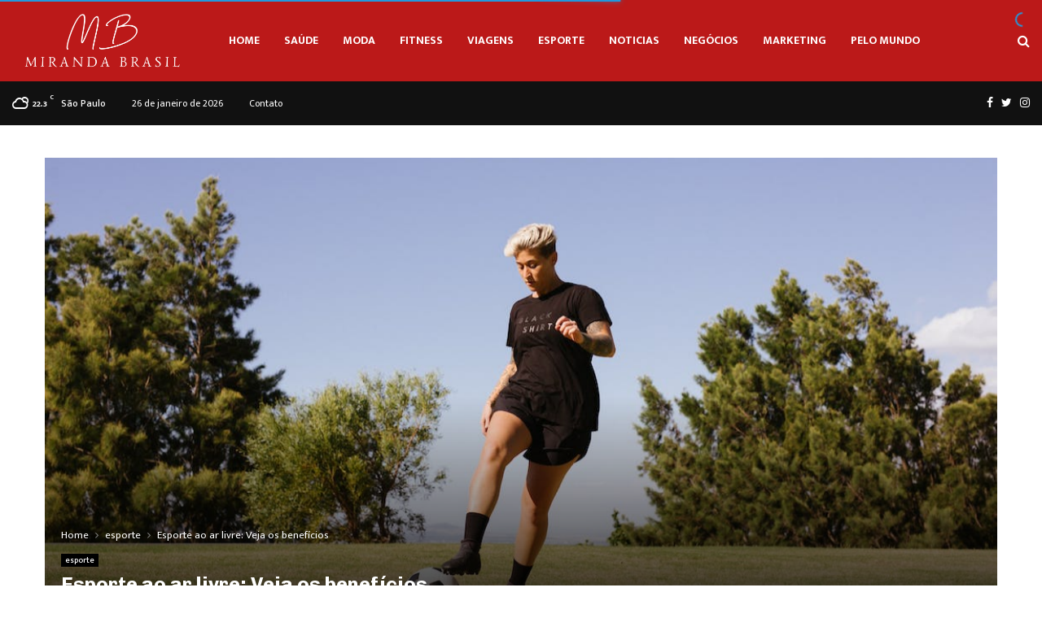

--- FILE ---
content_type: text/html; charset=UTF-8
request_url: https://mirandabrasil.com.br/esporte-ao-ar-livre-veja-os-beneficios/
body_size: 37640
content:
<!DOCTYPE html>
<html lang="pt-BR" prefix="og: https://ogp.me/ns#">
<head>
	<meta charset="UTF-8">
		<meta name="viewport" content="width=device-width, initial-scale=1">
		<link rel="profile" href="https://gmpg.org/xfn/11">
	
<!-- Otimização dos mecanismos de pesquisa pelo Rank Math PRO - https://rankmath.com/ -->
<title>Esporte ao ar livre: Veja os benefícios 100% original</title>
<meta name="description" content="Especialistas têm indicado aos seus pacientes a opção de praticar esporte ao ar livre tanto para para amadores quanto para profissionais. "/>
<meta name="robots" content="index, follow, max-snippet:-1, max-video-preview:-1, max-image-preview:large"/>
<link rel="canonical" href="https://mirandabrasil.com.br/esporte-ao-ar-livre-veja-os-beneficios/" />
<meta property="og:locale" content="pt_BR" />
<meta property="og:type" content="article" />
<meta property="og:title" content="Esporte ao ar livre: Veja os benefícios 100% original" />
<meta property="og:description" content="Especialistas têm indicado aos seus pacientes a opção de praticar esporte ao ar livre tanto para para amadores quanto para profissionais. " />
<meta property="og:url" content="https://mirandabrasil.com.br/esporte-ao-ar-livre-veja-os-beneficios/" />
<meta property="og:site_name" content="Miranda Brasil" />
<meta property="article:tag" content="esporte ao ar livre" />
<meta property="article:section" content="esporte" />
<meta property="og:updated_time" content="2023-12-15T15:00:53-03:00" />
<meta property="og:image" content="https://mirandabrasil.com.br/wp-content/uploads/2022/11/pexels-photo-3621960.jpeg" />
<meta property="og:image:secure_url" content="https://mirandabrasil.com.br/wp-content/uploads/2022/11/pexels-photo-3621960.jpeg" />
<meta property="og:image:width" content="1125" />
<meta property="og:image:height" content="750" />
<meta property="og:image:alt" content="esporte ao ar livre" />
<meta property="og:image:type" content="image/jpeg" />
<meta property="article:published_time" content="2022-11-04T16:32:27-03:00" />
<meta property="article:modified_time" content="2023-12-15T15:00:53-03:00" />
<meta property="og:video" content="https://www.youtube.com/embed/aC9O0UJhcyo" />
<meta property="video:duration" content="66" />
<meta property="ya:ovs:upload_date" content="2021-09-09" />
<meta property="ya:ovs:allow_embed" content="true" />
<meta name="twitter:card" content="summary_large_image" />
<meta name="twitter:title" content="Esporte ao ar livre: Veja os benefícios 100% original" />
<meta name="twitter:description" content="Especialistas têm indicado aos seus pacientes a opção de praticar esporte ao ar livre tanto para para amadores quanto para profissionais. " />
<meta name="twitter:image" content="https://mirandabrasil.com.br/wp-content/uploads/2022/11/pexels-photo-3621960.jpeg" />
<meta name="twitter:label1" content="Escrito por" />
<meta name="twitter:data1" content="Marlon" />
<meta name="twitter:label2" content="Tempo para leitura" />
<meta name="twitter:data2" content="8 minutos" />
<script type="application/ld+json" class="rank-math-schema-pro">{"@context":"https://schema.org","@graph":[{"@type":["Organization","Person"],"@id":"https://mirandabrasil.com.br/#person","name":"MirandaBrasil","url":"https://mirandabrasil.com.br","logo":{"@type":"ImageObject","@id":"https://mirandabrasil.com.br/#logo","url":"https://mirandabrasil.com.br/wp-content/uploads/2021/11/MIRANDA-BRASIL-2.png","contentUrl":"https://mirandabrasil.com.br/wp-content/uploads/2021/11/MIRANDA-BRASIL-2.png","caption":"MirandaBrasil","inLanguage":"pt-BR","width":"449","height":"191"},"image":{"@id":"https://mirandabrasil.com.br/#logo"}},{"@type":"WebSite","@id":"https://mirandabrasil.com.br/#website","url":"https://mirandabrasil.com.br","name":"MirandaBrasil","publisher":{"@id":"https://mirandabrasil.com.br/#person"},"inLanguage":"pt-BR"},{"@type":"ImageObject","@id":"https://mirandabrasil.com.br/wp-content/uploads/2022/11/pexels-photo-3621960.jpeg","url":"https://mirandabrasil.com.br/wp-content/uploads/2022/11/pexels-photo-3621960.jpeg","width":"1125","height":"750","caption":"esporte ao ar livre","inLanguage":"pt-BR"},{"@type":"BreadcrumbList","@id":"https://mirandabrasil.com.br/esporte-ao-ar-livre-veja-os-beneficios/#breadcrumb","itemListElement":[{"@type":"ListItem","position":"1","item":{"@id":"https://mirandabrasil.com.br","name":"Home"}},{"@type":"ListItem","position":"2","item":{"@id":"https://mirandabrasil.com.br/esporte-ao-ar-livre-veja-os-beneficios/","name":"Esporte ao ar livre: Veja os benef\u00edcios"}}]},{"@type":"WebPage","@id":"https://mirandabrasil.com.br/esporte-ao-ar-livre-veja-os-beneficios/#webpage","url":"https://mirandabrasil.com.br/esporte-ao-ar-livre-veja-os-beneficios/","name":"Esporte ao ar livre: Veja os benef\u00edcios 100% original","datePublished":"2022-11-04T16:32:27-03:00","dateModified":"2023-12-15T15:00:53-03:00","isPartOf":{"@id":"https://mirandabrasil.com.br/#website"},"primaryImageOfPage":{"@id":"https://mirandabrasil.com.br/wp-content/uploads/2022/11/pexels-photo-3621960.jpeg"},"inLanguage":"pt-BR","breadcrumb":{"@id":"https://mirandabrasil.com.br/esporte-ao-ar-livre-veja-os-beneficios/#breadcrumb"}},{"@type":"Person","@id":"https://mirandabrasil.com.br/author/marlon/","name":"Marlon","url":"https://mirandabrasil.com.br/author/marlon/","image":{"@type":"ImageObject","@id":"https://secure.gravatar.com/avatar/4de3da8a52d358f22d42b3187b957af8ab33b762d276e0bb7cfe231f92d5f90f?s=96&amp;d=mm&amp;r=g","url":"https://secure.gravatar.com/avatar/4de3da8a52d358f22d42b3187b957af8ab33b762d276e0bb7cfe231f92d5f90f?s=96&amp;d=mm&amp;r=g","caption":"Marlon","inLanguage":"pt-BR"},"sameAs":["https://mirandabrasil.com.br"]},{"headline":"Esporte ao ar livre: Veja os benef\u00edcios 100% original","description":"Especialistas t\u00eam indicado aos seus pacientes a op\u00e7\u00e3o de praticar esporte ao ar livre tanto para para amadores quanto para profissionais.\u00a0","datePublished":"2022-11-04T16:32:27-03:00","dateModified":"2023-12-15T15:00:53-03:00","image":{"@id":"https://mirandabrasil.com.br/wp-content/uploads/2022/11/pexels-photo-3621960.jpeg"},"author":{"@id":"https://mirandabrasil.com.br/author/marlon/","name":"Marlon"},"@type":"BlogPosting","name":"Esporte ao ar livre: Veja os benef\u00edcios 100% original","subjectOf":[{"@type":"FAQPage","name":"Esporte ao ar livre: Veja os benef\u00edcios 100% original","url":"https://mirandabrasil.com.br/esporte-ao-ar-livre-veja-os-beneficios/","datePublished":"2022-11-04T16:32:27-03:00","dateModified":"2023-12-15T15:00:53-03:00","mainEntity":[{"@type":"Question","name":"2 benef\u00edcios da pr\u00e1tica de esporte ao ar livre","url":"https://mirandabrasil.com.br/esporte-ao-ar-livre-veja-os-beneficios/","image":"https://mirandabrasil.com.br/wp-admin/media-upload.php?post_id=23850&amp;type=image&amp;TB_iframe=1","acceptedAnswer":{"@type":"Answer","text":"Quem se concentra em um esporte ao ar livre obt\u00e9m ao menos 2 benef\u00edcios t\u00e3o logo come\u00e7am a perceber a liberdade, a intera\u00e7\u00e3o com a natureza, e como ela pode ajudar na sa\u00fade da mente e do corpo. "}},{"@type":"Question","name":"Benef\u00edcios sociais","url":"https://mirandabrasil.com.br/esporte-ao-ar-livre-veja-os-beneficios/","image":"https://mirandabrasil.com.br/wp-admin/media-upload.php?post_id=23850&amp;type=image&amp;TB_iframe=1","acceptedAnswer":{"@type":"Answer","text":"O primeiro benef\u00edcio em realizar esporte ao ar livre \u00e9 que pode se tornar uma atividade em grupo. "}}]}],"@id":"https://mirandabrasil.com.br/esporte-ao-ar-livre-veja-os-beneficios/#schema-18678","isPartOf":{"@id":"https://mirandabrasil.com.br/esporte-ao-ar-livre-veja-os-beneficios/#webpage"},"publisher":{"@id":"https://mirandabrasil.com.br/#person"},"inLanguage":"pt-BR","mainEntityOfPage":{"@id":"https://mirandabrasil.com.br/esporte-ao-ar-livre-veja-os-beneficios/#webpage"}},{"@type":"VideoObject","name":"Ambul\u00e2ncia","description":"A Brasil Emerg\u00eancias M\u00e9dicas oferece um servi\u00e7o completo de remo\u00e7\u00e3o m\u00e9dica para todo o Brasil.  N\u00f3s realizamos as remo\u00e7\u00f5es em ambul\u00e2ncias novas, preparadas e...","uploadDate":"2021-09-09","thumbnailUrl":"https://mirandabrasil.com.br/wp-content/uploads/2022/11/maxresdefault-10.jpg","embedUrl":"https://www.youtube.com/embed/aC9O0UJhcyo","duration":"PT1M6S","width":"1280","height":"720","isFamilyFriendly":"True","@id":"https://mirandabrasil.com.br/esporte-ao-ar-livre-veja-os-beneficios/#schema-18679","isPartOf":{"@id":"https://mirandabrasil.com.br/esporte-ao-ar-livre-veja-os-beneficios/#webpage"},"publisher":{"@id":"https://mirandabrasil.com.br/#person"},"inLanguage":"pt-BR"},{"@type":"BlogPosting","headline":"Esporte ao ar livre: Veja os benef\u00edcios 100% original","description":"Especialistas t\u00eam indicado aos seus pacientes a op\u00e7\u00e3o de praticar esporte ao ar livre tanto para para amadores quanto para profissionais.\u00a0","author":{"@id":"https://mirandabrasil.com.br/author/marlon/","name":"Marlon"},"name":"Esporte ao ar livre: Veja os benef\u00edcios 100% original","@id":"https://mirandabrasil.com.br/esporte-ao-ar-livre-veja-os-beneficios/#schema-18687","isPartOf":{"@id":"https://mirandabrasil.com.br/esporte-ao-ar-livre-veja-os-beneficios/#webpage"},"publisher":{"@id":"https://mirandabrasil.com.br/#person"},"image":{"@id":"https://mirandabrasil.com.br/wp-content/uploads/2022/11/pexels-photo-3621960.jpeg"},"inLanguage":"pt-BR","mainEntityOfPage":{"@id":"https://mirandabrasil.com.br/esporte-ao-ar-livre-veja-os-beneficios/#webpage"}}]}</script>
<!-- /Plugin de SEO Rank Math para WordPress -->

<link rel='dns-prefetch' href='//fonts.googleapis.com' />
<link rel='dns-prefetch' href='//www.googletagmanager.com' />
<link rel="alternate" type="application/rss+xml" title="Feed para Miranda Brasil &raquo;" href="https://mirandabrasil.com.br/feed/" />
<link rel="alternate" title="oEmbed (JSON)" type="application/json+oembed" href="https://mirandabrasil.com.br/wp-json/oembed/1.0/embed?url=https%3A%2F%2Fmirandabrasil.com.br%2Fesporte-ao-ar-livre-veja-os-beneficios%2F" />
<link rel="alternate" title="oEmbed (XML)" type="text/xml+oembed" href="https://mirandabrasil.com.br/wp-json/oembed/1.0/embed?url=https%3A%2F%2Fmirandabrasil.com.br%2Fesporte-ao-ar-livre-veja-os-beneficios%2F&#038;format=xml" />
		<!-- This site uses the Google Analytics by MonsterInsights plugin v9.11.1 - Using Analytics tracking - https://www.monsterinsights.com/ -->
							<script src="//www.googletagmanager.com/gtag/js?id=G-9MLQHBMV0Q"  data-cfasync="false" data-wpfc-render="false" type="text/javascript" async></script>
			<script data-cfasync="false" data-wpfc-render="false" type="text/javascript">
				var mi_version = '9.11.1';
				var mi_track_user = true;
				var mi_no_track_reason = '';
								var MonsterInsightsDefaultLocations = {"page_location":"https:\/\/mirandabrasil.com.br\/esporte-ao-ar-livre-veja-os-beneficios\/"};
								if ( typeof MonsterInsightsPrivacyGuardFilter === 'function' ) {
					var MonsterInsightsLocations = (typeof MonsterInsightsExcludeQuery === 'object') ? MonsterInsightsPrivacyGuardFilter( MonsterInsightsExcludeQuery ) : MonsterInsightsPrivacyGuardFilter( MonsterInsightsDefaultLocations );
				} else {
					var MonsterInsightsLocations = (typeof MonsterInsightsExcludeQuery === 'object') ? MonsterInsightsExcludeQuery : MonsterInsightsDefaultLocations;
				}

								var disableStrs = [
										'ga-disable-G-9MLQHBMV0Q',
									];

				/* Function to detect opted out users */
				function __gtagTrackerIsOptedOut() {
					for (var index = 0; index < disableStrs.length; index++) {
						if (document.cookie.indexOf(disableStrs[index] + '=true') > -1) {
							return true;
						}
					}

					return false;
				}

				/* Disable tracking if the opt-out cookie exists. */
				if (__gtagTrackerIsOptedOut()) {
					for (var index = 0; index < disableStrs.length; index++) {
						window[disableStrs[index]] = true;
					}
				}

				/* Opt-out function */
				function __gtagTrackerOptout() {
					for (var index = 0; index < disableStrs.length; index++) {
						document.cookie = disableStrs[index] + '=true; expires=Thu, 31 Dec 2099 23:59:59 UTC; path=/';
						window[disableStrs[index]] = true;
					}
				}

				if ('undefined' === typeof gaOptout) {
					function gaOptout() {
						__gtagTrackerOptout();
					}
				}
								window.dataLayer = window.dataLayer || [];

				window.MonsterInsightsDualTracker = {
					helpers: {},
					trackers: {},
				};
				if (mi_track_user) {
					function __gtagDataLayer() {
						dataLayer.push(arguments);
					}

					function __gtagTracker(type, name, parameters) {
						if (!parameters) {
							parameters = {};
						}

						if (parameters.send_to) {
							__gtagDataLayer.apply(null, arguments);
							return;
						}

						if (type === 'event') {
														parameters.send_to = monsterinsights_frontend.v4_id;
							var hookName = name;
							if (typeof parameters['event_category'] !== 'undefined') {
								hookName = parameters['event_category'] + ':' + name;
							}

							if (typeof MonsterInsightsDualTracker.trackers[hookName] !== 'undefined') {
								MonsterInsightsDualTracker.trackers[hookName](parameters);
							} else {
								__gtagDataLayer('event', name, parameters);
							}
							
						} else {
							__gtagDataLayer.apply(null, arguments);
						}
					}

					__gtagTracker('js', new Date());
					__gtagTracker('set', {
						'developer_id.dZGIzZG': true,
											});
					if ( MonsterInsightsLocations.page_location ) {
						__gtagTracker('set', MonsterInsightsLocations);
					}
										__gtagTracker('config', 'G-9MLQHBMV0Q', {"forceSSL":"true","link_attribution":"true"} );
										window.gtag = __gtagTracker;										(function () {
						/* https://developers.google.com/analytics/devguides/collection/analyticsjs/ */
						/* ga and __gaTracker compatibility shim. */
						var noopfn = function () {
							return null;
						};
						var newtracker = function () {
							return new Tracker();
						};
						var Tracker = function () {
							return null;
						};
						var p = Tracker.prototype;
						p.get = noopfn;
						p.set = noopfn;
						p.send = function () {
							var args = Array.prototype.slice.call(arguments);
							args.unshift('send');
							__gaTracker.apply(null, args);
						};
						var __gaTracker = function () {
							var len = arguments.length;
							if (len === 0) {
								return;
							}
							var f = arguments[len - 1];
							if (typeof f !== 'object' || f === null || typeof f.hitCallback !== 'function') {
								if ('send' === arguments[0]) {
									var hitConverted, hitObject = false, action;
									if ('event' === arguments[1]) {
										if ('undefined' !== typeof arguments[3]) {
											hitObject = {
												'eventAction': arguments[3],
												'eventCategory': arguments[2],
												'eventLabel': arguments[4],
												'value': arguments[5] ? arguments[5] : 1,
											}
										}
									}
									if ('pageview' === arguments[1]) {
										if ('undefined' !== typeof arguments[2]) {
											hitObject = {
												'eventAction': 'page_view',
												'page_path': arguments[2],
											}
										}
									}
									if (typeof arguments[2] === 'object') {
										hitObject = arguments[2];
									}
									if (typeof arguments[5] === 'object') {
										Object.assign(hitObject, arguments[5]);
									}
									if ('undefined' !== typeof arguments[1].hitType) {
										hitObject = arguments[1];
										if ('pageview' === hitObject.hitType) {
											hitObject.eventAction = 'page_view';
										}
									}
									if (hitObject) {
										action = 'timing' === arguments[1].hitType ? 'timing_complete' : hitObject.eventAction;
										hitConverted = mapArgs(hitObject);
										__gtagTracker('event', action, hitConverted);
									}
								}
								return;
							}

							function mapArgs(args) {
								var arg, hit = {};
								var gaMap = {
									'eventCategory': 'event_category',
									'eventAction': 'event_action',
									'eventLabel': 'event_label',
									'eventValue': 'event_value',
									'nonInteraction': 'non_interaction',
									'timingCategory': 'event_category',
									'timingVar': 'name',
									'timingValue': 'value',
									'timingLabel': 'event_label',
									'page': 'page_path',
									'location': 'page_location',
									'title': 'page_title',
									'referrer' : 'page_referrer',
								};
								for (arg in args) {
																		if (!(!args.hasOwnProperty(arg) || !gaMap.hasOwnProperty(arg))) {
										hit[gaMap[arg]] = args[arg];
									} else {
										hit[arg] = args[arg];
									}
								}
								return hit;
							}

							try {
								f.hitCallback();
							} catch (ex) {
							}
						};
						__gaTracker.create = newtracker;
						__gaTracker.getByName = newtracker;
						__gaTracker.getAll = function () {
							return [];
						};
						__gaTracker.remove = noopfn;
						__gaTracker.loaded = true;
						window['__gaTracker'] = __gaTracker;
					})();
									} else {
										console.log("");
					(function () {
						function __gtagTracker() {
							return null;
						}

						window['__gtagTracker'] = __gtagTracker;
						window['gtag'] = __gtagTracker;
					})();
									}
			</script>
							<!-- / Google Analytics by MonsterInsights -->
		<style id='wp-img-auto-sizes-contain-inline-css' type='text/css'>
img:is([sizes=auto i],[sizes^="auto," i]){contain-intrinsic-size:3000px 1500px}
/*# sourceURL=wp-img-auto-sizes-contain-inline-css */
</style>
<style id='wp-emoji-styles-inline-css' type='text/css'>

	img.wp-smiley, img.emoji {
		display: inline !important;
		border: none !important;
		box-shadow: none !important;
		height: 1em !important;
		width: 1em !important;
		margin: 0 0.07em !important;
		vertical-align: -0.1em !important;
		background: none !important;
		padding: 0 !important;
	}
/*# sourceURL=wp-emoji-styles-inline-css */
</style>
<link rel='stylesheet' id='wp-block-library-css' href='https://mirandabrasil.com.br/wp-includes/css/dist/block-library/style.min.css?ver=6.9' type='text/css' media='all' />
<style id='wp-block-library-theme-inline-css' type='text/css'>
.wp-block-audio :where(figcaption){color:#555;font-size:13px;text-align:center}.is-dark-theme .wp-block-audio :where(figcaption){color:#ffffffa6}.wp-block-audio{margin:0 0 1em}.wp-block-code{border:1px solid #ccc;border-radius:4px;font-family:Menlo,Consolas,monaco,monospace;padding:.8em 1em}.wp-block-embed :where(figcaption){color:#555;font-size:13px;text-align:center}.is-dark-theme .wp-block-embed :where(figcaption){color:#ffffffa6}.wp-block-embed{margin:0 0 1em}.blocks-gallery-caption{color:#555;font-size:13px;text-align:center}.is-dark-theme .blocks-gallery-caption{color:#ffffffa6}:root :where(.wp-block-image figcaption){color:#555;font-size:13px;text-align:center}.is-dark-theme :root :where(.wp-block-image figcaption){color:#ffffffa6}.wp-block-image{margin:0 0 1em}.wp-block-pullquote{border-bottom:4px solid;border-top:4px solid;color:currentColor;margin-bottom:1.75em}.wp-block-pullquote :where(cite),.wp-block-pullquote :where(footer),.wp-block-pullquote__citation{color:currentColor;font-size:.8125em;font-style:normal;text-transform:uppercase}.wp-block-quote{border-left:.25em solid;margin:0 0 1.75em;padding-left:1em}.wp-block-quote cite,.wp-block-quote footer{color:currentColor;font-size:.8125em;font-style:normal;position:relative}.wp-block-quote:where(.has-text-align-right){border-left:none;border-right:.25em solid;padding-left:0;padding-right:1em}.wp-block-quote:where(.has-text-align-center){border:none;padding-left:0}.wp-block-quote.is-large,.wp-block-quote.is-style-large,.wp-block-quote:where(.is-style-plain){border:none}.wp-block-search .wp-block-search__label{font-weight:700}.wp-block-search__button{border:1px solid #ccc;padding:.375em .625em}:where(.wp-block-group.has-background){padding:1.25em 2.375em}.wp-block-separator.has-css-opacity{opacity:.4}.wp-block-separator{border:none;border-bottom:2px solid;margin-left:auto;margin-right:auto}.wp-block-separator.has-alpha-channel-opacity{opacity:1}.wp-block-separator:not(.is-style-wide):not(.is-style-dots){width:100px}.wp-block-separator.has-background:not(.is-style-dots){border-bottom:none;height:1px}.wp-block-separator.has-background:not(.is-style-wide):not(.is-style-dots){height:2px}.wp-block-table{margin:0 0 1em}.wp-block-table td,.wp-block-table th{word-break:normal}.wp-block-table :where(figcaption){color:#555;font-size:13px;text-align:center}.is-dark-theme .wp-block-table :where(figcaption){color:#ffffffa6}.wp-block-video :where(figcaption){color:#555;font-size:13px;text-align:center}.is-dark-theme .wp-block-video :where(figcaption){color:#ffffffa6}.wp-block-video{margin:0 0 1em}:root :where(.wp-block-template-part.has-background){margin-bottom:0;margin-top:0;padding:1.25em 2.375em}
/*# sourceURL=/wp-includes/css/dist/block-library/theme.min.css */
</style>
<style id='classic-theme-styles-inline-css' type='text/css'>
/*! This file is auto-generated */
.wp-block-button__link{color:#fff;background-color:#32373c;border-radius:9999px;box-shadow:none;text-decoration:none;padding:calc(.667em + 2px) calc(1.333em + 2px);font-size:1.125em}.wp-block-file__button{background:#32373c;color:#fff;text-decoration:none}
/*# sourceURL=/wp-includes/css/classic-themes.min.css */
</style>
<style id='global-styles-inline-css' type='text/css'>
:root{--wp--preset--aspect-ratio--square: 1;--wp--preset--aspect-ratio--4-3: 4/3;--wp--preset--aspect-ratio--3-4: 3/4;--wp--preset--aspect-ratio--3-2: 3/2;--wp--preset--aspect-ratio--2-3: 2/3;--wp--preset--aspect-ratio--16-9: 16/9;--wp--preset--aspect-ratio--9-16: 9/16;--wp--preset--color--black: #000000;--wp--preset--color--cyan-bluish-gray: #abb8c3;--wp--preset--color--white: #ffffff;--wp--preset--color--pale-pink: #f78da7;--wp--preset--color--vivid-red: #cf2e2e;--wp--preset--color--luminous-vivid-orange: #ff6900;--wp--preset--color--luminous-vivid-amber: #fcb900;--wp--preset--color--light-green-cyan: #7bdcb5;--wp--preset--color--vivid-green-cyan: #00d084;--wp--preset--color--pale-cyan-blue: #8ed1fc;--wp--preset--color--vivid-cyan-blue: #0693e3;--wp--preset--color--vivid-purple: #9b51e0;--wp--preset--gradient--vivid-cyan-blue-to-vivid-purple: linear-gradient(135deg,rgb(6,147,227) 0%,rgb(155,81,224) 100%);--wp--preset--gradient--light-green-cyan-to-vivid-green-cyan: linear-gradient(135deg,rgb(122,220,180) 0%,rgb(0,208,130) 100%);--wp--preset--gradient--luminous-vivid-amber-to-luminous-vivid-orange: linear-gradient(135deg,rgb(252,185,0) 0%,rgb(255,105,0) 100%);--wp--preset--gradient--luminous-vivid-orange-to-vivid-red: linear-gradient(135deg,rgb(255,105,0) 0%,rgb(207,46,46) 100%);--wp--preset--gradient--very-light-gray-to-cyan-bluish-gray: linear-gradient(135deg,rgb(238,238,238) 0%,rgb(169,184,195) 100%);--wp--preset--gradient--cool-to-warm-spectrum: linear-gradient(135deg,rgb(74,234,220) 0%,rgb(151,120,209) 20%,rgb(207,42,186) 40%,rgb(238,44,130) 60%,rgb(251,105,98) 80%,rgb(254,248,76) 100%);--wp--preset--gradient--blush-light-purple: linear-gradient(135deg,rgb(255,206,236) 0%,rgb(152,150,240) 100%);--wp--preset--gradient--blush-bordeaux: linear-gradient(135deg,rgb(254,205,165) 0%,rgb(254,45,45) 50%,rgb(107,0,62) 100%);--wp--preset--gradient--luminous-dusk: linear-gradient(135deg,rgb(255,203,112) 0%,rgb(199,81,192) 50%,rgb(65,88,208) 100%);--wp--preset--gradient--pale-ocean: linear-gradient(135deg,rgb(255,245,203) 0%,rgb(182,227,212) 50%,rgb(51,167,181) 100%);--wp--preset--gradient--electric-grass: linear-gradient(135deg,rgb(202,248,128) 0%,rgb(113,206,126) 100%);--wp--preset--gradient--midnight: linear-gradient(135deg,rgb(2,3,129) 0%,rgb(40,116,252) 100%);--wp--preset--font-size--small: 14px;--wp--preset--font-size--medium: 20px;--wp--preset--font-size--large: 32px;--wp--preset--font-size--x-large: 42px;--wp--preset--font-size--normal: 16px;--wp--preset--font-size--huge: 42px;--wp--preset--spacing--20: 0.44rem;--wp--preset--spacing--30: 0.67rem;--wp--preset--spacing--40: 1rem;--wp--preset--spacing--50: 1.5rem;--wp--preset--spacing--60: 2.25rem;--wp--preset--spacing--70: 3.38rem;--wp--preset--spacing--80: 5.06rem;--wp--preset--shadow--natural: 6px 6px 9px rgba(0, 0, 0, 0.2);--wp--preset--shadow--deep: 12px 12px 50px rgba(0, 0, 0, 0.4);--wp--preset--shadow--sharp: 6px 6px 0px rgba(0, 0, 0, 0.2);--wp--preset--shadow--outlined: 6px 6px 0px -3px rgb(255, 255, 255), 6px 6px rgb(0, 0, 0);--wp--preset--shadow--crisp: 6px 6px 0px rgb(0, 0, 0);}:where(.is-layout-flex){gap: 0.5em;}:where(.is-layout-grid){gap: 0.5em;}body .is-layout-flex{display: flex;}.is-layout-flex{flex-wrap: wrap;align-items: center;}.is-layout-flex > :is(*, div){margin: 0;}body .is-layout-grid{display: grid;}.is-layout-grid > :is(*, div){margin: 0;}:where(.wp-block-columns.is-layout-flex){gap: 2em;}:where(.wp-block-columns.is-layout-grid){gap: 2em;}:where(.wp-block-post-template.is-layout-flex){gap: 1.25em;}:where(.wp-block-post-template.is-layout-grid){gap: 1.25em;}.has-black-color{color: var(--wp--preset--color--black) !important;}.has-cyan-bluish-gray-color{color: var(--wp--preset--color--cyan-bluish-gray) !important;}.has-white-color{color: var(--wp--preset--color--white) !important;}.has-pale-pink-color{color: var(--wp--preset--color--pale-pink) !important;}.has-vivid-red-color{color: var(--wp--preset--color--vivid-red) !important;}.has-luminous-vivid-orange-color{color: var(--wp--preset--color--luminous-vivid-orange) !important;}.has-luminous-vivid-amber-color{color: var(--wp--preset--color--luminous-vivid-amber) !important;}.has-light-green-cyan-color{color: var(--wp--preset--color--light-green-cyan) !important;}.has-vivid-green-cyan-color{color: var(--wp--preset--color--vivid-green-cyan) !important;}.has-pale-cyan-blue-color{color: var(--wp--preset--color--pale-cyan-blue) !important;}.has-vivid-cyan-blue-color{color: var(--wp--preset--color--vivid-cyan-blue) !important;}.has-vivid-purple-color{color: var(--wp--preset--color--vivid-purple) !important;}.has-black-background-color{background-color: var(--wp--preset--color--black) !important;}.has-cyan-bluish-gray-background-color{background-color: var(--wp--preset--color--cyan-bluish-gray) !important;}.has-white-background-color{background-color: var(--wp--preset--color--white) !important;}.has-pale-pink-background-color{background-color: var(--wp--preset--color--pale-pink) !important;}.has-vivid-red-background-color{background-color: var(--wp--preset--color--vivid-red) !important;}.has-luminous-vivid-orange-background-color{background-color: var(--wp--preset--color--luminous-vivid-orange) !important;}.has-luminous-vivid-amber-background-color{background-color: var(--wp--preset--color--luminous-vivid-amber) !important;}.has-light-green-cyan-background-color{background-color: var(--wp--preset--color--light-green-cyan) !important;}.has-vivid-green-cyan-background-color{background-color: var(--wp--preset--color--vivid-green-cyan) !important;}.has-pale-cyan-blue-background-color{background-color: var(--wp--preset--color--pale-cyan-blue) !important;}.has-vivid-cyan-blue-background-color{background-color: var(--wp--preset--color--vivid-cyan-blue) !important;}.has-vivid-purple-background-color{background-color: var(--wp--preset--color--vivid-purple) !important;}.has-black-border-color{border-color: var(--wp--preset--color--black) !important;}.has-cyan-bluish-gray-border-color{border-color: var(--wp--preset--color--cyan-bluish-gray) !important;}.has-white-border-color{border-color: var(--wp--preset--color--white) !important;}.has-pale-pink-border-color{border-color: var(--wp--preset--color--pale-pink) !important;}.has-vivid-red-border-color{border-color: var(--wp--preset--color--vivid-red) !important;}.has-luminous-vivid-orange-border-color{border-color: var(--wp--preset--color--luminous-vivid-orange) !important;}.has-luminous-vivid-amber-border-color{border-color: var(--wp--preset--color--luminous-vivid-amber) !important;}.has-light-green-cyan-border-color{border-color: var(--wp--preset--color--light-green-cyan) !important;}.has-vivid-green-cyan-border-color{border-color: var(--wp--preset--color--vivid-green-cyan) !important;}.has-pale-cyan-blue-border-color{border-color: var(--wp--preset--color--pale-cyan-blue) !important;}.has-vivid-cyan-blue-border-color{border-color: var(--wp--preset--color--vivid-cyan-blue) !important;}.has-vivid-purple-border-color{border-color: var(--wp--preset--color--vivid-purple) !important;}.has-vivid-cyan-blue-to-vivid-purple-gradient-background{background: var(--wp--preset--gradient--vivid-cyan-blue-to-vivid-purple) !important;}.has-light-green-cyan-to-vivid-green-cyan-gradient-background{background: var(--wp--preset--gradient--light-green-cyan-to-vivid-green-cyan) !important;}.has-luminous-vivid-amber-to-luminous-vivid-orange-gradient-background{background: var(--wp--preset--gradient--luminous-vivid-amber-to-luminous-vivid-orange) !important;}.has-luminous-vivid-orange-to-vivid-red-gradient-background{background: var(--wp--preset--gradient--luminous-vivid-orange-to-vivid-red) !important;}.has-very-light-gray-to-cyan-bluish-gray-gradient-background{background: var(--wp--preset--gradient--very-light-gray-to-cyan-bluish-gray) !important;}.has-cool-to-warm-spectrum-gradient-background{background: var(--wp--preset--gradient--cool-to-warm-spectrum) !important;}.has-blush-light-purple-gradient-background{background: var(--wp--preset--gradient--blush-light-purple) !important;}.has-blush-bordeaux-gradient-background{background: var(--wp--preset--gradient--blush-bordeaux) !important;}.has-luminous-dusk-gradient-background{background: var(--wp--preset--gradient--luminous-dusk) !important;}.has-pale-ocean-gradient-background{background: var(--wp--preset--gradient--pale-ocean) !important;}.has-electric-grass-gradient-background{background: var(--wp--preset--gradient--electric-grass) !important;}.has-midnight-gradient-background{background: var(--wp--preset--gradient--midnight) !important;}.has-small-font-size{font-size: var(--wp--preset--font-size--small) !important;}.has-medium-font-size{font-size: var(--wp--preset--font-size--medium) !important;}.has-large-font-size{font-size: var(--wp--preset--font-size--large) !important;}.has-x-large-font-size{font-size: var(--wp--preset--font-size--x-large) !important;}
:where(.wp-block-post-template.is-layout-flex){gap: 1.25em;}:where(.wp-block-post-template.is-layout-grid){gap: 1.25em;}
:where(.wp-block-term-template.is-layout-flex){gap: 1.25em;}:where(.wp-block-term-template.is-layout-grid){gap: 1.25em;}
:where(.wp-block-columns.is-layout-flex){gap: 2em;}:where(.wp-block-columns.is-layout-grid){gap: 2em;}
:root :where(.wp-block-pullquote){font-size: 1.5em;line-height: 1.6;}
/*# sourceURL=global-styles-inline-css */
</style>
<link rel='stylesheet' id='contact-form-7-css' href='https://mirandabrasil.com.br/wp-content/plugins/contact-form-7/includes/css/styles.css?ver=6.1.4' type='text/css' media='all' />
<link rel='stylesheet' id='pencisc-css' href='https://mirandabrasil.com.br/wp-content/plugins/penci-framework/assets/css/single-shortcode.css?ver=6.9' type='text/css' media='all' />
<link rel='stylesheet' id='ez-toc-css' href='https://mirandabrasil.com.br/wp-content/plugins/easy-table-of-contents/assets/css/screen.min.css?ver=2.0.80' type='text/css' media='all' />
<style id='ez-toc-inline-css' type='text/css'>
div#ez-toc-container .ez-toc-title {font-size: 120%;}div#ez-toc-container .ez-toc-title {font-weight: 500;}div#ez-toc-container ul li , div#ez-toc-container ul li a {font-size: 95%;}div#ez-toc-container ul li , div#ez-toc-container ul li a {font-weight: 500;}div#ez-toc-container nav ul ul li {font-size: 90%;}.ez-toc-box-title {font-weight: bold; margin-bottom: 10px; text-align: center; text-transform: uppercase; letter-spacing: 1px; color: #666; padding-bottom: 5px;position:absolute;top:-4%;left:5%;background-color: inherit;transition: top 0.3s ease;}.ez-toc-box-title.toc-closed {top:-25%;}
.ez-toc-container-direction {direction: ltr;}.ez-toc-counter ul{counter-reset: item ;}.ez-toc-counter nav ul li a::before {content: counters(item, '.', decimal) '. ';display: inline-block;counter-increment: item;flex-grow: 0;flex-shrink: 0;margin-right: .2em; float: left; }.ez-toc-widget-direction {direction: ltr;}.ez-toc-widget-container ul{counter-reset: item ;}.ez-toc-widget-container nav ul li a::before {content: counters(item, '.', decimal) '. ';display: inline-block;counter-increment: item;flex-grow: 0;flex-shrink: 0;margin-right: .2em; float: left; }
/*# sourceURL=ez-toc-inline-css */
</style>
<link rel='stylesheet' id='penci-font-awesome-css' href='https://mirandabrasil.com.br/wp-content/themes/pennews/css/font-awesome.min.css?ver=4.5.2' type='text/css' media='all' />
<link rel='stylesheet' id='penci-fonts-css' href='//fonts.googleapis.com/css?family=Roboto%3A300%2C300italic%2C400%2C400italic%2C500%2C500italic%2C700%2C700italic%2C800%2C800italic%7CMukta+Vaani%3A300%2C300italic%2C400%2C400italic%2C500%2C500italic%2C700%2C700italic%2C800%2C800italic%7COswald%3A300%2C300italic%2C400%2C400italic%2C500%2C500italic%2C700%2C700italic%2C800%2C800italic%7CTeko%3A300%2C300italic%2C400%2C400italic%2C500%2C500italic%2C700%2C700italic%2C800%2C800italic%7CChivo%3A300%2C300italic%2C400%2C400italic%2C500%2C500italic%2C700%2C700italic%2C800%2C800italic%7CMukta%3A300%2C300italic%2C400%2C400italic%2C500%2C500italic%2C700%2C700italic%2C800%2C800italic%7CNoto+Serif%3A300%2C300italic%2C400%2C400italic%2C500%2C500italic%2C700%2C700italic%2C800%2C800italic%3A300%2C300italic%2C400%2C400italic%2C500%2C500italic%2C700%2C700italic%2C800%2C800italic%26subset%3Dcyrillic%2Ccyrillic-ext%2Cgreek%2Cgreek-ext%2Clatin-ext' type='text/css' media='all' />
<link rel='stylesheet' id='penci-font-thabit-css' href='//fonts.googleapis.com/earlyaccess/thabit.css?ver=6.6.1' type='text/css' media='all' />
<link rel='stylesheet' id='penci-style-css' href='https://mirandabrasil.com.br/wp-content/themes/pennews/style.css?ver=6.6.1' type='text/css' media='all' />
<style id='penci-style-inline-css' type='text/css'>
.penci-block-vc.style-title-13:not(.footer-widget).style-title-center .penci-block-heading {border-right: 10px solid transparent; border-left: 10px solid transparent; }.site-branding h1, .site-branding h2 {margin: 0;}.penci-schema-markup { display: none !important; }.penci-entry-media .twitter-video { max-width: none !important; margin: 0 !important; }.penci-entry-media .fb-video { margin-bottom: 0; }.penci-entry-media .post-format-meta > iframe { vertical-align: top; }.penci-single-style-6 .penci-entry-media-top.penci-video-format-dailymotion:after, .penci-single-style-6 .penci-entry-media-top.penci-video-format-facebook:after, .penci-single-style-6 .penci-entry-media-top.penci-video-format-vimeo:after, .penci-single-style-6 .penci-entry-media-top.penci-video-format-twitter:after, .penci-single-style-7 .penci-entry-media-top.penci-video-format-dailymotion:after, .penci-single-style-7 .penci-entry-media-top.penci-video-format-facebook:after, .penci-single-style-7 .penci-entry-media-top.penci-video-format-vimeo:after, .penci-single-style-7 .penci-entry-media-top.penci-video-format-twitter:after { content: none; } .penci-single-style-5 .penci-entry-media.penci-video-format-dailymotion:after, .penci-single-style-5 .penci-entry-media.penci-video-format-facebook:after, .penci-single-style-5 .penci-entry-media.penci-video-format-vimeo:after, .penci-single-style-5 .penci-entry-media.penci-video-format-twitter:after { content: none; }@media screen and (max-width: 960px) { .penci-insta-thumb ul.thumbnails.penci_col_5 li, .penci-insta-thumb ul.thumbnails.penci_col_6 li { width: 33.33% !important; } .penci-insta-thumb ul.thumbnails.penci_col_7 li, .penci-insta-thumb ul.thumbnails.penci_col_8 li, .penci-insta-thumb ul.thumbnails.penci_col_9 li, .penci-insta-thumb ul.thumbnails.penci_col_10 li { width: 25% !important; } }.site-header.header--s12 .penci-menu-toggle-wapper,.site-header.header--s12 .header__social-search { flex: 1; }.site-header.header--s5 .site-branding {  padding-right: 0;margin-right: 40px; }.penci-block_37 .penci_post-meta { padding-top: 8px; }.penci-block_37 .penci-post-excerpt + .penci_post-meta { padding-top: 0; }.penci-hide-text-votes { display: none; }.penci-usewr-review {  border-top: 1px solid #ececec; }.penci-review-score {top: 5px; position: relative; }.penci-social-counter.penci-social-counter--style-3 .penci-social__empty a, .penci-social-counter.penci-social-counter--style-4 .penci-social__empty a, .penci-social-counter.penci-social-counter--style-5 .penci-social__empty a, .penci-social-counter.penci-social-counter--style-6 .penci-social__empty a { display: flex; justify-content: center; align-items: center; }.penci-block-error { padding: 0 20px 20px; }@media screen and (min-width: 1240px){ .penci_dis_padding_bw .penci-content-main.penci-col-4:nth-child(3n+2) { padding-right: 15px; padding-left: 15px; }}.bos_searchbox_widget_class.penci-vc-column-1 #flexi_searchbox #b_searchboxInc .b_submitButton_wrapper{ padding-top: 10px; padding-bottom: 10px; }.mfp-image-holder .mfp-close, .mfp-iframe-holder .mfp-close { background: transparent; border-color: transparent; }h1, h2, h3, h4, h5, h6,.error404 .page-title,
		.error404 .penci-block-vc .penci-block__title, .footer__bottom.style-2 .block-title {font-family: 'Chivo', sans-serif}h1, h2, h3, h4, h5, h6,.error404 .page-title,
		 .error404 .penci-block-vc .penci-block__title, .product_list_widget .product-title, .footer__bottom.style-2 .block-title {font-weight: 700}.penci-block-vc .penci-block__title, .penci-menu-hbg .penci-block-vc .penci-block__title, .penci-menu-hbg-widgets .menu-hbg-title{ font-family:'Noto Serif', serif; }.penci-block-vc .penci-block__title, .penci-menu-hbg .penci-block-vc .penci-block__title, .penci-menu-hbg-widgets .menu-hbg-title{ font-weight:600; }body, button, input, select, textarea,.penci-post-subtitle,.woocommerce ul.products li.product .button,#site-navigation .penci-megamenu .penci-mega-thumbnail .mega-cat-name{font-family: 'Mukta', sans-serif}.single .entry-content,.page .entry-content{ font-size:16px; }.penci-topbar .topbar__trending .headline-title{ font-size: 14px; }.penci-topbar.header--s7, .penci-topbar.header--s7 h3, 
		.penci-topbar.header--s7 ul li,
		.penci-topbar.header--s7 .topbar__trending .headline-title{ text-transform: none !important; }.penci-topbar{ background-color:#111111 ; }.penci-topbar,.penci-topbar a, .penci-topbar ul li a{ color:#ffffff ; }.penci-topbar a:hover , .penci-topbar ul li a:hover{ color:#bb1919 !important; }.topbar__social-media a:hover{ color:#bb1919 ; }.penci-topbar ul.menu li ul.sub-menu{ background-color:#111111 ; }.penci-topbar ul.menu li ul.sub-menu li a{ color:#ffffff ; }.penci-topbar ul.menu li ul.sub-menu li a:hover{ color:#bb1919 ; }.penci-topbar ul.menu li ul.sub-menu li{ border-color:#212121 ; }.penci-topbar .topbar__trending .headline-title{ background-color:#bb1919 ; }.main-navigation > ul:not(.children) > li.highlight-button{ min-height: 100px; }.site-header,.main-navigation > ul:not(.children) > li > a,.site-header.header--s7 .main-navigation > ul:not(.children) > li > a,.search-click,.penci-menuhbg-wapper,.header__social-media,.site-header.header--s7,.site-header.header--s1 .site-branding .site-title,.site-header.header--s7 .site-branding .site-title,.site-header.header--s10 .site-branding .site-title,.site-header.header--s5 .site-branding .site-title{ line-height: 99px; min-height: 100px; }.site-header.header--s7 .custom-logo, .site-header.header--s10 .custom-logo,.site-header.header--s11 .custom-logo, .site-header.header--s1 .custom-logo, .site-header.header--s5 .custom-logo { max-height: 96px; }.main-navigation a,.mobile-sidebar .primary-menu-mobile li a, .penci-menu-hbg .primary-menu-mobile li a{ font-family: 'Mukta', sans-serif; }.main-navigation a,.mobile-sidebar .primary-menu-mobile li a, .penci-menu-hbg .primary-menu-mobile li a{ font-weight: 600; }#site-navigation .penci-megamenu .penci-content-megamenu .penci-mega-latest-posts .penci-mega-post a:not(.mega-cat-name){ font-size: 14px; }.main-navigation > ul:not(.children) > li ul.sub-menu{ border-top: 0 !important; }@media screen and (min-width: 1200px){ .single .site-main > .penci-container, .single .site-main .penci-entry-media + .penci-container, .single .site-main .penci-entry-media .penci-container { max-width:1200px;margin-left: auto; margin-right: auto; } }.single .penci-entry-title{ font-size:24px; }.single .penci-entry-meta{ font-size:16px; }.single .penci-post-pagination span{ font-size:12px; }.penci-post-pagination h5{ font-size:16px; }.penci-author-content h5 a{ font-size:16px; }.penci-post-related .item-related h4{ font-size:16px; }
		.penci-post-related .post-title-box .post-box-title,
		.post-comments .post-title-box .post-box-title, 
		.site-content .post-comments #respond h3{ font-size: 16px !important; }.penci-pmore-link .more-link{ font-family:'Noto Serif', serif;font-weight:600; }.penci-menu-hbg-widgets .menu-hbg-title { font-family:'Chivo', sans-serif }
		.woocommerce div.product .related > h2,.woocommerce div.product .upsells > h2,
		.post-title-box .post-box-title,.site-content #respond h3,.site-content .widget-title,
		.site-content .widgettitle,
		body.page-template-full-width.page-paged-2 .site-content .widget.penci-block-vc .penci-block__title,
		body:not( .page-template-full-width ) .site-content .widget.penci-block-vc .penci-block__title{ font-size:16px !important;font-weight:700 !important;font-family:'Chivo', sans-serif !important; }.site-content .widget.penci-block-vc .penci-block__title{ text-transform: none; }#footer__sidebars.footer__sidebars{padding-top: 50px;padding-bottom: 40px;}.site-footer .penci-block-vc .penci-block__title{ font-size:15px;font-weight:600;font-family:'Roboto', sans-serif; }.site-footer .penci-footer-text-wrap { font-size:14px;}.site-info{font-size:14px;}.footer__copyright_menu { padding-top:10px; padding-bottom: 10px; }@media ( min-width: 992px ){ .footer__social-media .social-media-item{font-size:16px;} }@media ( min-width: 992px ){ .footer__social-media .social-media-item{ width:40px; height:40px; line-height:40px; } }.penci-popup-login-register .penci-login-container a:hover{ color:#bb1919 ; }.penci-popup-login-register .penci-login-container .penci-login input[type="submit"]{ background-color:#bb1919 ; }body{ background-color: #fff; }.penci_dis_padding_bw .penci-block-vc.style-title-11:not(.footer-widget) .penci-block__title a,
		.penci_dis_padding_bw .penci-block-vc.style-title-11:not(.footer-widget) .penci-block__title span, 
		.penci_dis_padding_bw .penci-block-vc.style-title-11:not(.footer-widget) .penci-subcat-filter, 
		.penci_dis_padding_bw .penci-block-vc.style-title-11:not(.footer-widget) .penci-slider-nav{ background-color:#ffffff; }.buy-button{ background-color:#bb1919 !important; }.penci-menuhbg-toggle:hover .lines-button:after,.penci-menuhbg-toggle:hover .penci-lines:before,.penci-menuhbg-toggle:hover .penci-lines:after.penci-login-container a,.penci_list_shortcode li:before,.footer__sidebars .penci-block-vc .penci__post-title a:hover,.penci-viewall-results a:hover,.post-entry .penci-portfolio-filter ul li.active a, .penci-portfolio-filter ul li.active a,.penci-ajax-search-results-wrapper .penci__post-title a:hover{ color: #bb1919; }.penci-tweets-widget-content .icon-tweets,.penci-tweets-widget-content .tweet-intents a,.penci-tweets-widget-content .tweet-intents span:after,.woocommerce .star-rating span,.woocommerce .comment-form p.stars a:hover,.woocommerce div.product .woocommerce-tabs ul.tabs li a:hover,.penci-subcat-list .flexMenu-viewMore:hover a, .penci-subcat-list .flexMenu-viewMore:focus a,.penci-subcat-list .flexMenu-viewMore .flexMenu-popup .penci-subcat-item a:hover,.penci-owl-carousel-style .owl-dot.active span, .penci-owl-carousel-style .owl-dot:hover span,.penci-owl-carousel-slider .owl-dot.active span,.penci-owl-carousel-slider .owl-dot:hover span{ color: #bb1919; }.penci-owl-carousel-slider .owl-dot.active span,.penci-owl-carousel-slider .owl-dot:hover span{ background-color: #bb1919; }blockquote, q,.penci-post-pagination a:hover,a:hover,.penci-entry-meta a:hover,.penci-portfolio-below_img .inner-item-portfolio .portfolio-desc a:hover h3,.main-navigation.penci_disable_padding_menu > ul:not(.children) > li:hover > a,.main-navigation.penci_disable_padding_menu > ul:not(.children) > li:active > a,.main-navigation.penci_disable_padding_menu > ul:not(.children) > li.current-menu-item > a,.main-navigation.penci_disable_padding_menu > ul:not(.children) > li.current-menu-ancestor > a,.main-navigation.penci_disable_padding_menu > ul:not(.children) > li.current-category-ancestor > a,.site-header.header--s11 .main-navigation.penci_enable_line_menu .menu > li:hover > a,.site-header.header--s11 .main-navigation.penci_enable_line_menu .menu > li:active > a,.site-header.header--s11 .main-navigation.penci_enable_line_menu .menu > li.current-menu-item > a,.main-navigation.penci_disable_padding_menu ul.menu > li > a:hover,.main-navigation ul li:hover > a,.main-navigation ul li:active > a,.main-navigation li.current-menu-item > a,#site-navigation .penci-megamenu .penci-mega-child-categories a.cat-active,#site-navigation .penci-megamenu .penci-content-megamenu .penci-mega-latest-posts .penci-mega-post a:not(.mega-cat-name):hover,.penci-post-pagination h5 a:hover{ color: #bb1919; }.main-navigation.penci_disable_padding_menu > ul:not(.children) > li.highlight-button > a{ color: #bb1919;border-color: #bb1919; }.main-navigation.penci_disable_padding_menu > ul:not(.children) > li.highlight-button:hover > a,.main-navigation.penci_disable_padding_menu > ul:not(.children) > li.highlight-button:active > a,.main-navigation.penci_disable_padding_menu > ul:not(.children) > li.highlight-button.current-category-ancestor > a,.main-navigation.penci_disable_padding_menu > ul:not(.children) > li.highlight-button.current-category-ancestor > a,.main-navigation.penci_disable_padding_menu > ul:not(.children) > li.highlight-button.current-menu-ancestor > a,.main-navigation.penci_disable_padding_menu > ul:not(.children) > li.highlight-button.current-menu-item > a{ border-color: #bb1919; }.penci-menu-hbg .primary-menu-mobile li a:hover,.penci-menu-hbg .primary-menu-mobile li.toggled-on > a,.penci-menu-hbg .primary-menu-mobile li.toggled-on > .dropdown-toggle,.penci-menu-hbg .primary-menu-mobile li.current-menu-item > a,.penci-menu-hbg .primary-menu-mobile li.current-menu-item > .dropdown-toggle,.mobile-sidebar .primary-menu-mobile li a:hover,.mobile-sidebar .primary-menu-mobile li.toggled-on-first > a,.mobile-sidebar .primary-menu-mobile li.toggled-on > a,.mobile-sidebar .primary-menu-mobile li.toggled-on > .dropdown-toggle,.mobile-sidebar .primary-menu-mobile li.current-menu-item > a,.mobile-sidebar .primary-menu-mobile li.current-menu-item > .dropdown-toggle,.mobile-sidebar #sidebar-nav-logo a,.mobile-sidebar #sidebar-nav-logo a:hover.mobile-sidebar #sidebar-nav-logo:before,.penci-recipe-heading a.penci-recipe-print,.widget a:hover,.widget.widget_recent_entries li a:hover, .widget.widget_recent_comments li a:hover, .widget.widget_meta li a:hover,.penci-topbar a:hover,.penci-topbar ul li:hover,.penci-topbar ul li a:hover,.penci-topbar ul.menu li ul.sub-menu li a:hover,.site-branding a, .site-branding .site-title{ color: #bb1919; }.penci-viewall-results a:hover,.penci-ajax-search-results-wrapper .penci__post-title a:hover,.header__search_dis_bg .search-click:hover,.header__social-media a:hover,.penci-login-container .link-bottom a,.error404 .page-content a,.penci-no-results .search-form .search-submit:hover,.error404 .page-content .search-form .search-submit:hover,.penci_breadcrumbs a:hover, .penci_breadcrumbs a:hover span,.penci-archive .entry-meta a:hover,.penci-caption-above-img .wp-caption a:hover,.penci-author-content .author-social:hover,.entry-content a,.comment-content a,.penci-page-style-5 .penci-active-thumb .penci-entry-meta a:hover,.penci-single-style-5 .penci-active-thumb .penci-entry-meta a:hover{ color: #bb1919; }blockquote:not(.wp-block-quote).style-2:before{ background-color: transparent; }blockquote.style-2:before,blockquote:not(.wp-block-quote),blockquote.style-2 cite, blockquote.style-2 .author,blockquote.style-3 cite, blockquote.style-3 .author,.woocommerce ul.products li.product .price,.woocommerce ul.products li.product .price ins,.woocommerce div.product p.price ins,.woocommerce div.product span.price ins, .woocommerce div.product p.price, .woocommerce div.product span.price,.woocommerce div.product .entry-summary div[itemprop="description"] blockquote:before, .woocommerce div.product .woocommerce-tabs #tab-description blockquote:before,.woocommerce-product-details__short-description blockquote:before,.woocommerce div.product .entry-summary div[itemprop="description"] blockquote cite, .woocommerce div.product .entry-summary div[itemprop="description"] blockquote .author,.woocommerce div.product .woocommerce-tabs #tab-description blockquote cite, .woocommerce div.product .woocommerce-tabs #tab-description blockquote .author,.woocommerce div.product .product_meta > span a:hover,.woocommerce div.product .woocommerce-tabs ul.tabs li.active{ color: #bb1919; }.woocommerce #respond input#submit.alt.disabled:hover,.woocommerce #respond input#submit.alt:disabled:hover,.woocommerce #respond input#submit.alt:disabled[disabled]:hover,.woocommerce a.button.alt.disabled,.woocommerce a.button.alt.disabled:hover,.woocommerce a.button.alt:disabled,.woocommerce a.button.alt:disabled:hover,.woocommerce a.button.alt:disabled[disabled],.woocommerce a.button.alt:disabled[disabled]:hover,.woocommerce button.button.alt.disabled,.woocommerce button.button.alt.disabled:hover,.woocommerce button.button.alt:disabled,.woocommerce button.button.alt:disabled:hover,.woocommerce button.button.alt:disabled[disabled],.woocommerce button.button.alt:disabled[disabled]:hover,.woocommerce input.button.alt.disabled,.woocommerce input.button.alt.disabled:hover,.woocommerce input.button.alt:disabled,.woocommerce input.button.alt:disabled:hover,.woocommerce input.button.alt:disabled[disabled],.woocommerce input.button.alt:disabled[disabled]:hover{ background-color: #bb1919; }.woocommerce ul.cart_list li .amount, .woocommerce ul.product_list_widget li .amount,.woocommerce table.shop_table td.product-name a:hover,.woocommerce-cart .cart-collaterals .cart_totals table td .amount,.woocommerce .woocommerce-info:before,.woocommerce form.checkout table.shop_table .order-total .amount,.post-entry .penci-portfolio-filter ul li a:hover,.post-entry .penci-portfolio-filter ul li.active a,.penci-portfolio-filter ul li a:hover,.penci-portfolio-filter ul li.active a,#bbpress-forums li.bbp-body ul.forum li.bbp-forum-info a:hover,#bbpress-forums li.bbp-body ul.topic li.bbp-topic-title a:hover,#bbpress-forums li.bbp-body ul.forum li.bbp-forum-info .bbp-forum-content a,#bbpress-forums li.bbp-body ul.topic p.bbp-topic-meta a,#bbpress-forums .bbp-breadcrumb a:hover, #bbpress-forums .bbp-breadcrumb .bbp-breadcrumb-current:hover,#bbpress-forums .bbp-forum-freshness a:hover,#bbpress-forums .bbp-topic-freshness a:hover{ color: #bb1919; }.footer__bottom a,.footer__logo a, .footer__logo a:hover,.site-info a,.site-info a:hover,.sub-footer-menu li a:hover,.footer__sidebars a:hover,.penci-block-vc .social-buttons a:hover,.penci-inline-related-posts .penci_post-meta a:hover,.penci__general-meta .penci_post-meta a:hover,.penci-block_video.style-1 .penci_post-meta a:hover,.penci-block_video.style-7 .penci_post-meta a:hover,.penci-block-vc .penci-block__title a:hover,.penci-block-vc.style-title-2 .penci-block__title a:hover,.penci-block-vc.style-title-2:not(.footer-widget) .penci-block__title a:hover,.penci-block-vc.style-title-4 .penci-block__title a:hover,.penci-block-vc.style-title-4:not(.footer-widget) .penci-block__title a:hover,.penci-block-vc .penci-subcat-filter .penci-subcat-item a.active, .penci-block-vc .penci-subcat-filter .penci-subcat-item a:hover ,.penci-block_1 .penci_post-meta a:hover,.penci-inline-related-posts.penci-irp-type-grid .penci__post-title:hover{ color: #bb1919; }.penci-block_10 .penci-posted-on a,.penci-block_10 .penci-block__title a:hover,.penci-block_10 .penci__post-title a:hover,.penci-block_26 .block26_first_item .penci__post-title:hover,.penci-block_30 .penci_post-meta a:hover,.penci-block_33 .block33_big_item .penci_post-meta a:hover,.penci-block_36 .penci-chart-text,.penci-block_video.style-1 .block_video_first_item.penci-title-ab-img .penci_post_content a:hover,.penci-block_video.style-1 .block_video_first_item.penci-title-ab-img .penci_post-meta a:hover,.penci-block_video.style-6 .penci__post-title:hover,.penci-block_video.style-7 .penci__post-title:hover,.penci-owl-featured-area.style-12 .penci-small_items h3 a:hover,.penci-owl-featured-area.style-12 .penci-small_items .penci-slider__meta a:hover ,.penci-owl-featured-area.style-12 .penci-small_items .owl-item.current h3 a,.penci-owl-featured-area.style-13 .penci-small_items h3 a:hover,.penci-owl-featured-area.style-13 .penci-small_items .penci-slider__meta a:hover,.penci-owl-featured-area.style-13 .penci-small_items .owl-item.current h3 a,.penci-owl-featured-area.style-14 .penci-small_items h3 a:hover,.penci-owl-featured-area.style-14 .penci-small_items .penci-slider__meta a:hover ,.penci-owl-featured-area.style-14 .penci-small_items .owl-item.current h3 a,.penci-owl-featured-area.style-17 h3 a:hover,.penci-owl-featured-area.style-17 .penci-slider__meta a:hover,.penci-fslider28-wrapper.penci-block-vc .penci-slider-nav a:hover,.penci-videos-playlist .penci-video-nav .penci-video-playlist-item .penci-video-play-icon,.penci-videos-playlist .penci-video-nav .penci-video-playlist-item.is-playing { color: #bb1919; }.penci-block_video.style-7 .penci_post-meta a:hover,.penci-ajax-more.disable_bg_load_more .penci-ajax-more-button:hover, .penci-ajax-more.disable_bg_load_more .penci-block-ajax-more-button:hover{ color: #bb1919; }.site-main #buddypress input[type=submit]:hover,.site-main #buddypress div.generic-button a:hover,.site-main #buddypress .comment-reply-link:hover,.site-main #buddypress a.button:hover,.site-main #buddypress a.button:focus,.site-main #buddypress ul.button-nav li a:hover,.site-main #buddypress ul.button-nav li.current a,.site-main #buddypress .dir-search input[type=submit]:hover, .site-main #buddypress .groups-members-search input[type=submit]:hover,.site-main #buddypress div.item-list-tabs ul li.selected a,.site-main #buddypress div.item-list-tabs ul li.current a,.site-main #buddypress div.item-list-tabs ul li a:hover{ border-color: #bb1919;background-color: #bb1919; }.site-main #buddypress table.notifications thead tr, .site-main #buddypress table.notifications-settings thead tr,.site-main #buddypress table.profile-settings thead tr, .site-main #buddypress table.profile-fields thead tr,.site-main #buddypress table.profile-settings thead tr, .site-main #buddypress table.profile-fields thead tr,.site-main #buddypress table.wp-profile-fields thead tr, .site-main #buddypress table.messages-notices thead tr,.site-main #buddypress table.forum thead tr{ border-color: #bb1919;background-color: #bb1919; }.site-main .bbp-pagination-links a:hover, .site-main .bbp-pagination-links span.current,#buddypress div.item-list-tabs:not(#subnav) ul li.selected a, #buddypress div.item-list-tabs:not(#subnav) ul li.current a, #buddypress div.item-list-tabs:not(#subnav) ul li a:hover,#buddypress ul.item-list li div.item-title a, #buddypress ul.item-list li h4 a,div.bbp-template-notice a,#bbpress-forums li.bbp-body ul.topic li.bbp-topic-title a,#bbpress-forums li.bbp-body .bbp-forums-list li,.site-main #buddypress .activity-header a:first-child, #buddypress .comment-meta a:first-child, #buddypress .acomment-meta a:first-child{ color: #bb1919 !important; }.single-tribe_events .tribe-events-schedule .tribe-events-cost{ color: #bb1919; }.tribe-events-list .tribe-events-loop .tribe-event-featured,#tribe-events .tribe-events-button,#tribe-events .tribe-events-button:hover,#tribe_events_filters_wrapper input[type=submit],.tribe-events-button, .tribe-events-button.tribe-active:hover,.tribe-events-button.tribe-inactive,.tribe-events-button:hover,.tribe-events-calendar td.tribe-events-present div[id*=tribe-events-daynum-],.tribe-events-calendar td.tribe-events-present div[id*=tribe-events-daynum-]>a,#tribe-bar-form .tribe-bar-submit input[type=submit]:hover{ background-color: #bb1919; }.woocommerce span.onsale,.show-search:after,select option:focus,.woocommerce .widget_shopping_cart p.buttons a:hover, .woocommerce.widget_shopping_cart p.buttons a:hover, .woocommerce .widget_price_filter .price_slider_amount .button:hover, .woocommerce div.product form.cart .button:hover,.woocommerce .widget_price_filter .ui-slider .ui-slider-handle,.penci-block-vc.style-title-2:not(.footer-widget) .penci-block__title a, .penci-block-vc.style-title-2:not(.footer-widget) .penci-block__title span,.penci-block-vc.style-title-3:not(.footer-widget) .penci-block-heading:after,.penci-block-vc.style-title-4:not(.footer-widget) .penci-block__title a, .penci-block-vc.style-title-4:not(.footer-widget) .penci-block__title span,.penci-archive .penci-archive__content .penci-cat-links a:hover,.mCSB_scrollTools .mCSB_dragger .mCSB_dragger_bar,.penci-block-vc .penci-cat-name:hover,#buddypress .activity-list li.load-more, #buddypress .activity-list li.load-newest,#buddypress .activity-list li.load-more:hover, #buddypress .activity-list li.load-newest:hover,.site-main #buddypress button:hover, .site-main #buddypress a.button:hover, .site-main #buddypress input[type=button]:hover, .site-main #buddypress input[type=reset]:hover{ background-color: #bb1919; }.penci-block-vc.style-title-grid:not(.footer-widget) .penci-block__title span, .penci-block-vc.style-title-grid:not(.footer-widget) .penci-block__title a,.penci-block-vc .penci_post_thumb:hover .penci-cat-name,.mCSB_scrollTools .mCSB_dragger:active .mCSB_dragger_bar,.mCSB_scrollTools .mCSB_dragger.mCSB_dragger_onDrag .mCSB_dragger_bar,.main-navigation > ul:not(.children) > li:hover > a,.main-navigation > ul:not(.children) > li:active > a,.main-navigation > ul:not(.children) > li.current-menu-item > a,.main-navigation.penci_enable_line_menu > ul:not(.children) > li > a:before,.main-navigation a:hover,#site-navigation .penci-megamenu .penci-mega-thumbnail .mega-cat-name:hover,#site-navigation .penci-megamenu .penci-mega-thumbnail:hover .mega-cat-name,.penci-review-process span,.penci-review-score-total,.topbar__trending .headline-title,.header__search:not(.header__search_dis_bg) .search-click,.cart-icon span.items-number{ background-color: #bb1919; }.login__form .login__form__login-submit input:hover,.penci-login-container .penci-login input[type="submit"]:hover,.penci-archive .penci-entry-categories a:hover,.single .penci-cat-links a:hover,.page .penci-cat-links a:hover,.woocommerce #respond input#submit:hover, .woocommerce a.button:hover, .woocommerce button.button:hover, .woocommerce input.button:hover,.woocommerce div.product .entry-summary div[itemprop="description"]:before,.woocommerce div.product .entry-summary div[itemprop="description"] blockquote .author span:after, .woocommerce div.product .woocommerce-tabs #tab-description blockquote .author span:after,.woocommerce-product-details__short-description blockquote .author span:after,.woocommerce #respond input#submit.alt:hover, .woocommerce a.button.alt:hover, .woocommerce button.button.alt:hover, .woocommerce input.button.alt:hover,#scroll-to-top:hover,div.wpforms-container .wpforms-form input[type=submit]:hover,div.wpforms-container .wpforms-form button[type=submit]:hover,div.wpforms-container .wpforms-form .wpforms-page-button:hover,div.wpforms-container .wpforms-form .wpforms-page-button:hover,#respond #submit:hover,.wpcf7 input[type="submit"]:hover,.widget_wysija input[type="submit"]:hover{ background-color: #bb1919; }.penci-block_video .penci-close-video:hover,.penci-block_5 .penci_post_thumb:hover .penci-cat-name,.penci-block_25 .penci_post_thumb:hover .penci-cat-name,.penci-block_8 .penci_post_thumb:hover .penci-cat-name,.penci-block_14 .penci_post_thumb:hover .penci-cat-name,.penci-block-vc.style-title-grid .penci-block__title span, .penci-block-vc.style-title-grid .penci-block__title a,.penci-block_7 .penci_post_thumb:hover .penci-order-number,.penci-block_15 .penci-post-order,.penci-news_ticker .penci-news_ticker__title{ background-color: #bb1919; }.penci-owl-featured-area .penci-item-mag:hover .penci-slider__cat .penci-cat-name,.penci-owl-featured-area .penci-slider__cat .penci-cat-name:hover,.penci-owl-featured-area.style-12 .penci-small_items .owl-item.current .penci-cat-name,.penci-owl-featured-area.style-13 .penci-big_items .penci-slider__cat .penci-cat-name,.penci-owl-featured-area.style-13 .button-read-more:hover,.penci-owl-featured-area.style-13 .penci-small_items .owl-item.current .penci-cat-name,.penci-owl-featured-area.style-14 .penci-small_items .owl-item.current .penci-cat-name,.penci-owl-featured-area.style-18 .penci-slider__cat .penci-cat-name{ background-color: #bb1919; }.show-search .show-search__content:after,.penci-wide-content .penci-owl-featured-area.style-23 .penci-slider__text,.penci-grid_2 .grid2_first_item:hover .penci-cat-name,.penci-grid_2 .penci-post-item:hover .penci-cat-name,.penci-grid_3 .penci-post-item:hover .penci-cat-name,.penci-grid_1 .penci-post-item:hover .penci-cat-name,.penci-videos-playlist .penci-video-nav .penci-playlist-title,.widget-area .penci-videos-playlist .penci-video-nav .penci-video-playlist-item .penci-video-number,.widget-area .penci-videos-playlist .penci-video-nav .penci-video-playlist-item .penci-video-play-icon,.widget-area .penci-videos-playlist .penci-video-nav .penci-video-playlist-item .penci-video-paused-icon,.penci-owl-featured-area.style-17 .penci-slider__text::after,#scroll-to-top:hover{ background-color: #bb1919; }.featured-area-custom-slider .penci-owl-carousel-slider .owl-dot span,.main-navigation > ul:not(.children) > li ul.sub-menu,.error404 .not-found,.error404 .penci-block-vc,.woocommerce .woocommerce-error, .woocommerce .woocommerce-info, .woocommerce .woocommerce-message,.penci-owl-featured-area.style-12 .penci-small_items,.penci-owl-featured-area.style-12 .penci-small_items .owl-item.current .penci_post_thumb,.penci-owl-featured-area.style-13 .button-read-more:hover{ border-color: #bb1919; }.widget .tagcloud a:hover,.penci-social-buttons .penci-social-item.like.liked,.site-footer .widget .tagcloud a:hover,.penci-recipe-heading a.penci-recipe-print:hover,.penci-custom-slider-container .pencislider-content .pencislider-btn-trans:hover,button:hover,.button:hover, .entry-content a.button:hover,.penci-vc-btn-wapper .penci-vc-btn.penci-vcbtn-trans:hover, input[type="button"]:hover,input[type="reset"]:hover,input[type="submit"]:hover,.penci-ajax-more .penci-ajax-more-button:hover,.penci-ajax-more .penci-portfolio-more-button:hover,.woocommerce nav.woocommerce-pagination ul li a:focus, .woocommerce nav.woocommerce-pagination ul li a:hover,.woocommerce nav.woocommerce-pagination ul li span.current,.penci-block_10 .penci-more-post:hover,.penci-block_15 .penci-more-post:hover,.penci-block_36 .penci-more-post:hover,.penci-block_video.style-7 .penci-owl-carousel-slider .owl-dot.active span,.penci-block_video.style-7 .penci-owl-carousel-slider .owl-dot:hover span ,.penci-block_video.style-7 .penci-owl-carousel-slider .owl-dot:hover span ,.penci-ajax-more .penci-ajax-more-button:hover,.penci-ajax-more .penci-block-ajax-more-button:hover,.penci-ajax-more .penci-ajax-more-button.loading-posts:hover, .penci-ajax-more .penci-block-ajax-more-button.loading-posts:hover,.site-main #buddypress .activity-list li.load-more a:hover, .site-main #buddypress .activity-list li.load-newest a,.penci-owl-carousel-slider.penci-tweets-slider .owl-dots .owl-dot.active span, .penci-owl-carousel-slider.penci-tweets-slider .owl-dots .owl-dot:hover span,.penci-pagination:not(.penci-ajax-more) span.current, .penci-pagination:not(.penci-ajax-more) a:hover{border-color:#bb1919;background-color: #bb1919;}.penci-owl-featured-area.style-23 .penci-slider-overlay{ 
		background: -moz-linear-gradient(left, transparent 26%, #bb1919  65%);
	    background: -webkit-gradient(linear, left top, right top, color-stop(26%, #bb1919 ), color-stop(65%, transparent));
	    background: -webkit-linear-gradient(left, transparent 26%, #bb1919 65%);
	    background: -o-linear-gradient(left, transparent 26%, #bb1919 65%);
	    background: -ms-linear-gradient(left, transparent 26%, #bb1919 65%);
	    background: linear-gradient(to right, transparent 26%, #bb1919 65%);
	    filter: progid:DXImageTransform.Microsoft.gradient(startColorstr='#bb1919', endColorstr='#bb1919', GradientType=1);
		 }.site-main #buddypress .activity-list li.load-more a, .site-main #buddypress .activity-list li.load-newest a,.header__search:not(.header__search_dis_bg) .search-click:hover,.tagcloud a:hover,.site-footer .widget .tagcloud a:hover{ transition: all 0.3s; opacity: 0.8; }.penci-loading-animation-1 .penci-loading-animation,.penci-loading-animation-1 .penci-loading-animation:before,.penci-loading-animation-1 .penci-loading-animation:after,.penci-loading-animation-5 .penci-loading-animation,.penci-loading-animation-6 .penci-loading-animation:before,.penci-loading-animation-7 .penci-loading-animation,.penci-loading-animation-8 .penci-loading-animation,.penci-loading-animation-9 .penci-loading-circle-inner:before,.penci-load-thecube .penci-load-cube:before,.penci-three-bounce .one,.penci-three-bounce .two,.penci-three-bounce .three{ background-color: #bb1919; }.header__social-media a, .cart-icon span{font-size: 14px; }.header__social-media a{ color:#ffffff; }.header__social-media a:hover{ color:#bb1919; }.penci-menuhbg-toggle .lines-button:after,
		.penci-menuhbg-toggle .penci-lines:before,
		.penci-menuhbg-toggle .penci-lines:after{ background-color:#ffffff; }.penci-menuhbg-toggle:hover .lines-button:after,
		.penci-menuhbg-toggle:hover .penci-lines:before,
		.penci-menuhbg-toggle:hover .penci-lines:after{ background-color:#ff990b; }.site-header{ background-color:#bb1919; }.site-header{
			box-shadow: inset 0 -1px 0 #bb1919;
			-webkit-box-shadow: inset 0 -1px 0 #bb1919;
			-moz-box-shadow: inset 0 -1px 0 #bb1919;
		  }.site-header.header--s2:before, .site-header.header--s3:not(.header--s4):before, .site-header.header--s6:before{ background-color:#bb1919 !important }.main-navigation ul.menu > li > a{ color:#ffffff }.main-navigation.penci_enable_line_menu > ul:not(.children) > li > a:before{background-color: #ffffff; }.main-navigation > ul:not(.children) > li:hover > a,.main-navigation > ul:not(.children) > li.current-category-ancestor > a,.main-navigation > ul:not(.children) > li.current-menu-ancestor > a,.main-navigation > ul:not(.children) > li.current-menu-item > a,.site-header.header--s11 .main-navigation.penci_enable_line_menu .menu > li:hover > a,.site-header.header--s11 .main-navigation.penci_enable_line_menu .menu > li:active > a,.site-header.header--s11 .main-navigation.penci_enable_line_menu .menu > li.current-category-ancestor > a,.site-header.header--s11 .main-navigation.penci_enable_line_menu .menu > li.current-menu-ancestor > a,.site-header.header--s11 .main-navigation.penci_enable_line_menu .menu > li.current-menu-item > a,.main-navigation.penci_disable_padding_menu > ul:not(.children) > li:hover > a,.main-navigation.penci_disable_padding_menu > ul:not(.children) > li.current-category-ancestor > a,.main-navigation.penci_disable_padding_menu > ul:not(.children) > li.current-menu-ancestor > a,.main-navigation.penci_disable_padding_menu > ul:not(.children) > li.current-menu-item > a,.main-navigation.penci_disable_padding_menu ul.menu > li > a:hover,.main-navigation ul.menu > li.current-menu-item > a,.main-navigation ul.menu > li > a:hover{ color: #ffffff }.main-navigation.penci_disable_padding_menu > ul:not(.children) > li.highlight-button > a{ color: #ffffff;border-color: #ffffff; }.main-navigation.penci_disable_padding_menu > ul:not(.children) > li.highlight-button:hover > a,.main-navigation.penci_disable_padding_menu > ul:not(.children) > li.highlight-button:active > a,.main-navigation.penci_disable_padding_menu > ul:not(.children) > li.highlight-button.current-category-ancestor > a,.main-navigation.penci_disable_padding_menu > ul:not(.children) > li.highlight-button.current-menu-ancestor > a,.main-navigation.penci_disable_padding_menu > ul:not(.children) > li.highlight-button.current-menu-item > a{ border-color: #ffffff; }.main-navigation > ul:not(.children) > li:hover > a,.main-navigation > ul:not(.children) > li:active > a,.main-navigation > ul:not(.children) > li.current-category-ancestor > a,.main-navigation > ul:not(.children) > li.current-menu-ancestor > a,.main-navigation > ul:not(.children) > li.current-menu-item > a,.site-header.header--s11 .main-navigation.penci_enable_line_menu .menu > li:hover > a,.site-header.header--s11 .main-navigation.penci_enable_line_menu .menu > li:active > a,.site-header.header--s11 .main-navigation.penci_enable_line_menu .menu > li.current-category-ancestor > a,.site-header.header--s11 .main-navigation.penci_enable_line_menu .menu > li.current-menu-ancestor > a,.site-header.header--s11 .main-navigation.penci_enable_line_menu .menu > li.current-menu-item > a,.main-navigation ul.menu > li > a:hover{ background-color: #bb1919 }.main-navigation ul li:not( .penci-mega-menu ) ul li{ border-color:#ff990b ; }.main-navigation ul li:not( .penci-mega-menu ) ul li{ background-color:#ffffff; }.main-navigation ul li:not( .penci-mega-menu ) ul a{ color:#ffffff }.main-navigation ul li:not( .penci-mega-menu ) ul li.current-category-ancestor > a,.main-navigation ul li:not( .penci-mega-menu ) ul li.current-menu-ancestor > a,.main-navigation ul li:not( .penci-mega-menu ) ul li.current-menu-item > a,.main-navigation ul li:not( .penci-mega-menu ) ul a:hover{ color:#bb1919 }.main-navigation ul li:not( .penci-mega-menu ) ul li.current-category-ancestor > a,.main-navigation ul li:not( .penci-mega-menu ) ul li.current-menu-ancestor > a,.main-navigation ul li:not( .penci-mega-menu ) ul li.current-menu-item > a,.main-navigation ul li:not( .penci-mega-menu ) ul li a:hover{background-color: #111111 } #site-navigation .penci-megamenu,
		 #site-navigation .penci-megamenu .penci-mega-child-categories a.cat-active{ background-color:#ffffff !important }#site-navigation .penci-megamenu .penci-mega-child-categories:after,
		#site-navigation .penci-megamenu .penci-content-megamenu .penci-mega-latest-posts .penci-mega-post:before{ background-color:#0a0a0a !important }#site-navigation .penci-megamenu .penci-mega-child-categories{ background-color:#ffffff !important }#site-navigation .penci-megamenu .penci-mega-child-categories.penci-child_cat-style-2 .mega-cat-child.cat-active{ background-color:#f5f5f5 !important }#site-navigation .penci-megamenu .penci-mega-date{ color:#888888 !important }#site-navigation .penci-megamenu .penci-mega-thumbnail .mega-cat-name{ color:#ffffff; }#site-navigation .penci-megamenu .penci-mega-thumbnail .mega-cat-name{ background-color:#000000; }#site-navigation .penci-megamenu .penci-content-megamenu .penci-mega-latest-posts .penci-mega-post a:not( .mega-cat-name ),
		 #site-navigation .penci-megamenu .penci-mega-child-categories a{ color:#000000 !important }.penci-megamenu .penci-block-pag,
		.penci-megamenu .penci-mega-pag:not(.penci-pag-disabled):hover,
		.penci-megamenu .penci-mega-pag.penci-pag-disabled:hover{ background-color:#111111; }.penci-megamenu .penci-mega-pag,.penci-megamenu .penci-mega-pag:not(.penci-pag-disabled):hover,
		.penci-megamenu .penci-mega-pag.penci-pag-disabled:hover{ color:#999999; }.header__search:not(.header__search_dis_bg) .search-click, .header__search_dis_bg .search-click{ color: #ffffff }.header__search:not(.header__search_dis_bg) .search-click{ background-color:#bb1919; }
		.show-search .search-submit:hover,
		 .header__search_dis_bg .search-click:hover,
		 .header__search:not(.header__search_dis_bg) .search-click:hover,
		 .header__search:not(.header__search_dis_bg) .search-click:active,
		 .header__search:not(.header__search_dis_bg) .search-click.search-click-forcus{ color:#ffffff; }.penci-header-mobile .penci-header-mobile_container{ background-color:#000000; }.penci-header-mobile  .menu-toggle, .penci_dark_layout .menu-toggle{ color:#ffffff; }.penci-widget-sidebar .penci-block__title{ text-transform: none; }#main .widget .tagcloud a{ }#main .widget .tagcloud a:hover{}.single .penci-cat-links a:hover, .page .penci-cat-links a:hover{ background-color:#bb1919; }.site-footer{ background-color:#111111 ; }.site-footer{ border-top:1px solid #141414; }.footer__bottom { background-color:#000000 ; }.footer__bottom .penci-footer-text-wrap{ color:#888888 ; }.footer__bottom a{ color:#ffffff ; }.footer__bottom a:hover { color:#ff990b ; }.footer__sidebars{ background-color:#111111 ; }.footer__sidebars + .footer__bottom .footer__bottom_container:before{ background-color:#212121 ; }.footer__sidebars{ color:#888888 ; }.site-footer .widget ul li{ color:#888888 ; }.site-footer .widget-title,		
		.site-footer .penci-block-vc .penci-slider-nav a,
		.site-footer cite,
		.site-footer .widget select,
		.site-footer .mc4wp-form,
		.site-footer .penci-block-vc .penci-slider-nav a.penci-pag-disabled,
		.site-footer .penci-block-vc .penci-slider-nav a.penci-pag-disabled:hover{ color:#888888 ; }.site-footer input[type="text"], .site-footer input[type="email"],.site-footer input[type="url"], .site-footer input[type="password"],.site-footer input[type="search"], .site-footer input[type="number"],.site-footer input[type="tel"], .site-footer input[type="range"],.site-footer input[type="date"], .site-footer input[type="month"],.site-footer input[type="week"],.site-footer input[type="time"],.site-footer input[type="datetime"],.site-footer input[type="datetime-local"],.site-footer .widget .tagcloud a,.site-footer input[type="color"], .site-footer textarea{ color:#888888 ; }.site-footer .penci-block-vc .penci-block__title a, .site-footer .penci-block-vc .penci-block__title span,.footer-instagram h4.footer-instagram-title span{ color:#ffffff ; }.site-footer .penci-block-vc.style-title-3 .penci-block-heading:after{ background-color:#ffffff ; }.footer__sidebars .woocommerce.widget_shopping_cart .total,.footer__sidebars .woocommerce.widget_product_search input[type="search"],.footer__sidebars .woocommerce ul.cart_list li,.footer__sidebars .woocommerce ul.product_list_widget li,.site-footer .penci-recent-rv,.site-footer .penci-block_6 .penci-post-item,.site-footer .penci-block_10 .penci-post-item,.site-footer .penci-block_11 .block11_first_item, .site-footer .penci-block_11 .penci-post-item,.site-footer .penci-block_15 .penci-post-item,.site-footer .widget select,.footer__sidebars .woocommerce-product-details__short-description th,.footer__sidebars .woocommerce-product-details__short-description td,.site-footer .widget.widget_recent_entries li, .site-footer .widget.widget_recent_comments li, .site-footer .widget.widget_meta li,.site-footer input[type="text"], .site-footer input[type="email"],.site-footer input[type="url"], .site-footer input[type="password"],.site-footer input[type="search"], .site-footer input[type="number"],.site-footer input[type="tel"], .site-footer input[type="range"],.site-footer input[type="date"], .site-footer input[type="month"],.site-footer input[type="week"],.site-footer input[type="time"],.site-footer input[type="datetime"],.site-footer input[type="datetime-local"],.site-footer .widget .tagcloud a,.site-footer input[type="color"], .site-footer textarea{ border-color:#212121 ; }.site-footer select,.site-footer .woocommerce .woocommerce-product-search input[type="search"]{ border-color:#212121 ; }.site-footer .penci-block-vc .penci-block-heading,.footer-instagram h4.footer-instagram-title{ border-color:#141414 ; }.site-footer .widget ul li, .footer__sidebars li, .footer__sidebars a{ color:#ffffff ; }
		.site-footer .widget .tagcloud a{ background: transparent; }
		.site-footer .widget.widget_recent_entries li a, .site-footer .widget.widget_recent_comments li a, .site-footer .widget.widget_meta li a{color:#ffffff ;}.footer__sidebars .penci-block-vc .penci__post-title a{ color:#ffffff ; }.footer__sidebars a:hover { color:#bb1919 ; }
		.site-footer .widget .tagcloud a:hover{ background: #bb1919;color: #fff;border-color:#bb1919 }.site-footer .widget.widget_recent_entries li a:hover,.site-footer .widget.widget_recent_comments li a:hover,.site-footer .widget.widget_meta li a:hover{ color:#bb1919 ; }.footer__sidebars .penci-block-vc .penci__post-title a:hover{ color:#bb1919 ; }.footer__social-media .social-media-item{ color:#ffffff !important; }.footer__social-media .social-media-item{ background-color:#141414!important ; }.footer__social-media .social-media-item.socail_media__instagram:before{ content: none; }.footer__social-media .social-media-item:hover{ background-color:#ff990b !important; }.footer__social-media .social-media-item:hover{ color:#ffffff !important; }.footer__logo a,.footer__logo a:hover{ color:#bb1919 ; }.footer__copyright_menu{ background-color:#040404 ; }.site-info{ color:#888888 ; }.site-info a, .site-info a:hover{ color:#ff990b ; }#scroll-to-top:hover{ background-color:#bb1919 ; }#close-sidebar-nav:before{ background-color:#ffffff ; }#close-sidebar-nav i { background-color:#000000 ; }#close-sidebar-nav i { color:#ffffff ; }.mobile-sidebar{ background-color:#000000 ; }.mobile-sidebar .primary-menu-mobile li a,
			.mobile-sidebar .sidebar-nav-social a, 
			.mobile-sidebar #sidebar-nav-logo a,
			.mobile-sidebar .primary-menu-mobile .dropdown-toggle{ color:#ffffff ; }.mobile-sidebar .primary-menu-mobile li a:hover,
			.mobile-sidebar .sidebar-nav-social a:hover ,
			.mobile-sidebar #sidebar-nav-logo a:hover,
			.mobile-sidebar .primary-menu-mobile .dropdown-toggle:hover { color:#ff990b ; }.mobile-sidebar .primary-menu-mobile li, .mobile-sidebar ul.sub-menu{ border-color:#141414 ; }
/*# sourceURL=penci-style-inline-css */
</style>
<script type="text/javascript" src="https://mirandabrasil.com.br/wp-content/plugins/google-analytics-for-wordpress/assets/js/frontend-gtag.min.js?ver=9.11.1" id="monsterinsights-frontend-script-js" async="async" data-wp-strategy="async"></script>
<script data-cfasync="false" data-wpfc-render="false" type="text/javascript" id='monsterinsights-frontend-script-js-extra'>/* <![CDATA[ */
var monsterinsights_frontend = {"js_events_tracking":"true","download_extensions":"doc,pdf,ppt,zip,xls,docx,pptx,xlsx","inbound_paths":"[{\"path\":\"\\\/go\\\/\",\"label\":\"affiliate\"},{\"path\":\"\\\/recommend\\\/\",\"label\":\"affiliate\"}]","home_url":"https:\/\/mirandabrasil.com.br","hash_tracking":"false","v4_id":"G-9MLQHBMV0Q"};/* ]]> */
</script>
<script type="text/javascript" src="https://mirandabrasil.com.br/wp-includes/js/jquery/jquery.min.js?ver=3.7.1" id="jquery-core-js"></script>
<script type="text/javascript" src="https://mirandabrasil.com.br/wp-includes/js/jquery/jquery-migrate.min.js?ver=3.4.1" id="jquery-migrate-js"></script>
<link rel="EditURI" type="application/rsd+xml" title="RSD" href="https://mirandabrasil.com.br/xmlrpc.php?rsd" />
<meta name="generator" content="WordPress 6.9" />
<link rel='shortlink' href='https://mirandabrasil.com.br/?p=23850' />
<meta name="generator" content="Site Kit by Google 1.170.0" /><!-- HFCM by 99 Robots - Snippet # 1: Adsense -->
<script async src="https://pagead2.googlesyndication.com/pagead/js/adsbygoogle.js?client=ca-pub-5733160393834358"
     crossorigin="anonymous"></script>
<!-- /end HFCM by 99 Robots -->
<script>
var portfolioDataJs = portfolioDataJs || [];
var penciBlocksArray=[];
var PENCILOCALCACHE = {};
		(function () {
				"use strict";
		
				PENCILOCALCACHE = {
					data: {},
					remove: function ( ajaxFilterItem ) {
						delete PENCILOCALCACHE.data[ajaxFilterItem];
					},
					exist: function ( ajaxFilterItem ) {
						return PENCILOCALCACHE.data.hasOwnProperty( ajaxFilterItem ) && PENCILOCALCACHE.data[ajaxFilterItem] !== null;
					},
					get: function ( ajaxFilterItem ) {
						return PENCILOCALCACHE.data[ajaxFilterItem];
					},
					set: function ( ajaxFilterItem, cachedData ) {
						PENCILOCALCACHE.remove( ajaxFilterItem );
						PENCILOCALCACHE.data[ajaxFilterItem] = cachedData;
					}
				};
			}
		)();function penciBlock() {
		    this.atts_json = '';
		    this.content = '';
		}</script>
<script type="application/ld+json">{
    "@context": "http:\/\/schema.org\/",
    "@type": "organization",
    "@id": "#organization",
    "logo": {
        "@type": "ImageObject",
        "url": "https:\/\/mirandabrasil.com.br\/wp-content\/uploads\/2021\/11\/MIRANDA-BRASIL-2.png"
    },
    "url": "https:\/\/mirandabrasil.com.br\/",
    "name": "Miranda Brasil",
    "description": "Seu portal de not\u00edcias para te manter informado!"
}</script><script type="application/ld+json">{
    "@context": "http:\/\/schema.org\/",
    "@type": "WebSite",
    "name": "Miranda Brasil",
    "alternateName": "Seu portal de not\u00edcias para te manter informado!",
    "url": "https:\/\/mirandabrasil.com.br\/"
}</script><script type="application/ld+json">{
    "@context": "http:\/\/schema.org\/",
    "@type": "WPSideBar",
    "name": "Sidebar Right",
    "alternateName": "Add widgets here to display them on blog and single",
    "url": "https:\/\/mirandabrasil.com.br\/esporte-ao-ar-livre-veja-os-beneficios"
}</script><script type="application/ld+json">{
    "@context": "http:\/\/schema.org\/",
    "@type": "WPSideBar",
    "name": "Sidebar Left",
    "alternateName": "Add widgets here to display them on page",
    "url": "https:\/\/mirandabrasil.com.br\/esporte-ao-ar-livre-veja-os-beneficios"
}</script><script type="application/ld+json">{
    "@context": "http:\/\/schema.org\/",
    "@type": "WPSideBar",
    "name": "Footer Column #2",
    "alternateName": "Add widgets here to display them in the second column of the footer",
    "url": "https:\/\/mirandabrasil.com.br\/esporte-ao-ar-livre-veja-os-beneficios"
}</script><script type="application/ld+json">{
    "@context": "http:\/\/schema.org\/",
    "@type": "WPSideBar",
    "name": "Footer Column #4",
    "alternateName": "Add widgets here to display them in the fourth column of the footer",
    "url": "https:\/\/mirandabrasil.com.br\/esporte-ao-ar-livre-veja-os-beneficios"
}</script><script type="application/ld+json">{
    "@context": "http:\/\/schema.org\/",
    "@type": "BlogPosting",
    "headline": "Esporte ao ar livre: Veja os benef\u00edcios",
    "description": "Praticar atividades fora de uma academia fechada pode provocar diferentes sentimentos em uma pessoa, e especialistas t\u00eam indicado aos seus pacientes a op\u00e7\u00e3o de praticar esporte ao ar livre tanto para para amadores quanto para profissionais.\u00a0 A verdade \u00e9 que atividades f\u00edsicas e a pr\u00e1tica de esporte ao ar livre...",
    "datePublished": "2022-11-04",
    "datemodified": "2023-12-15",
    "mainEntityOfPage": "https:\/\/mirandabrasil.com.br\/esporte-ao-ar-livre-veja-os-beneficios\/",
    "image": {
        "@type": "ImageObject",
        "url": "https:\/\/mirandabrasil.com.br\/wp-content\/uploads\/2022\/11\/pexels-photo-3621960.jpeg",
        "width": 1125,
        "height": 750
    },
    "publisher": {
        "@type": "Organization",
        "name": "Miranda Brasil",
        "logo": {
            "@type": "ImageObject",
            "url": "https:\/\/mirandabrasil.com.br\/wp-content\/uploads\/2021\/11\/MIRANDA-BRASIL-2.png"
        }
    },
    "author": {
        "@type": "Person",
        "@id": "#person-Marlon",
        "name": "Marlon"
    }
}</script><meta property="fb:app_id" content="348280475330978"><meta name="generator" content="Elementor 3.34.2; features: additional_custom_breakpoints; settings: css_print_method-external, google_font-enabled, font_display-auto">
			<style>
				.e-con.e-parent:nth-of-type(n+4):not(.e-lazyloaded):not(.e-no-lazyload),
				.e-con.e-parent:nth-of-type(n+4):not(.e-lazyloaded):not(.e-no-lazyload) * {
					background-image: none !important;
				}
				@media screen and (max-height: 1024px) {
					.e-con.e-parent:nth-of-type(n+3):not(.e-lazyloaded):not(.e-no-lazyload),
					.e-con.e-parent:nth-of-type(n+3):not(.e-lazyloaded):not(.e-no-lazyload) * {
						background-image: none !important;
					}
				}
				@media screen and (max-height: 640px) {
					.e-con.e-parent:nth-of-type(n+2):not(.e-lazyloaded):not(.e-no-lazyload),
					.e-con.e-parent:nth-of-type(n+2):not(.e-lazyloaded):not(.e-no-lazyload) * {
						background-image: none !important;
					}
				}
			</style>
			<style type="text/css" id="custom-background-css">
body.custom-background { background-color: #ffffff; }
</style>
	<link rel="icon" href="https://mirandabrasil.com.br/wp-content/uploads/2021/11/cropped-MIRANDA-BRASIL-32x32.png" sizes="32x32" />
<link rel="icon" href="https://mirandabrasil.com.br/wp-content/uploads/2021/11/cropped-MIRANDA-BRASIL-192x192.png" sizes="192x192" />
<link rel="apple-touch-icon" href="https://mirandabrasil.com.br/wp-content/uploads/2021/11/cropped-MIRANDA-BRASIL-180x180.png" />
<meta name="msapplication-TileImage" content="https://mirandabrasil.com.br/wp-content/uploads/2021/11/cropped-MIRANDA-BRASIL-270x270.png" />
		<style type="text/css" id="wp-custom-css">
			/* Input */
.custom-html-widget form input[type=text]{
	color:#ffffff;
	font-size:15px;
	border-style:solid;
	border-color:#ffffff;
}

/* Form group */
.custom-html-widget form .form-group{
	color:#ffffff;
}

/* Widget */
#footer__sidebars .footer-4 .widget{
	color:#ffffff;
}

/* Button */
.custom-html-widget form .btn-primary{
	width:233px;
	margin-top:5px;
	border-color:#ffffff;
	background-color:#7d0b0b;
}


/* Entry Content */
.penci-archive__list_posts .hentry .entry-content{
	font-size:16px;
}

/* Entry meta item */
.entry-meta > .entry-meta-item{
	font-size:13px !important;
}

/* Link */
#main .penci_mobj__body .entry-title a{
	font-size:16px;
}

/* Link */
.wp-block-latest-posts li a{
	font-size:16px !important;
}

/* Link */
.wp-block-latest-comments article .wp-block-latest-comments__comment-author{
	font-size:16px;
}

/* Link */
#main .penci-sidebar-widgets .theiaStickySidebar #block-6 .wp-block-group .wp-block-group__inner-container .wp-block-categories li a{
	font-size:16px !important;
}

/* Link */
#main .penci-sidebar-widgets .theiaStickySidebar #block-5 .wp-block-group .wp-block-group__inner-container .wp-block-archives li a{
	font-size:16px !important;
}

/* List Item */
#main ul li{
	font-size:16px;
}

/* Link */
#page #content #primary #main .penci-container .penci-container__content .penci-sidebar-widgets .theiaStickySidebar .widget ul li a{
	font-size:16px !important;
}

/* Link */
#main .widget .entry-title a{
	font-size:15px;
	
}

/* Email */
#EMAIL{
	width:100% !important;
	margin-top:12px;
	color:#ffffff;
	border-width:1px;
	border-color:#ffffff;
}

/* Column 4/12 */
#footer__sidebars{
	transform:translatex(0px) translatey(0px);
}

/* Button */
.textwidget form .btn{
	margin-top:5px;
	background-color:#a40303;
	border-color:#ffffff;
	border-width:1px;
	border-style:solid;
}

/* Button */
#page #colophon #footer__sidebars .footer__sidebars-inner .row .footer-4 .widget .textwidget form .btn{
	width:100% !important;
}


		</style>
			<style>
		a.custom-button.pencisc-button {
			background: transparent;
			color: #D3347B;
			border: 2px solid #D3347B;
			line-height: 36px;
			padding: 0 20px;
			font-size: 14px;
			font-weight: bold;
		}
		a.custom-button.pencisc-button:hover {
			background: #D3347B;
			color: #fff;
			border: 2px solid #D3347B;
		}
		a.custom-button.pencisc-button.pencisc-small {
			line-height: 28px;
			font-size: 12px;
		}
		a.custom-button.pencisc-button.pencisc-large {
			line-height: 46px;
			font-size: 18px;
		}
	</style>
</head>

<body class="wp-singular post-template-default single single-post postid-23850 single-format-standard custom-background wp-custom-logo wp-theme-pennews group-blog header-sticky penci_enable_ajaxsearch penci_sticky_content_sidebar penci_dis_padding_bw sidebar-right penci-single-style-6 elementor-default elementor-kit-8">

<div id="page" class="site">
	<div class="site-header-wrapper">	<header id="masthead" class="site-header header--s7" data-height="120" itemscope="itemscope" itemtype="http://schema.org/WPHeader">
		<div class="penci-container-fluid header-content__container">
			
<div class="site-branding">
	
		<h2><a href="https://mirandabrasil.com.br/" class="custom-logo-link" rel="home"><img width="449" height="191" src="https://mirandabrasil.com.br/wp-content/uploads/2021/11/MIRANDA-BRASIL-2.png" class="custom-logo" alt="Miranda Brasil" decoding="async" srcset="https://mirandabrasil.com.br/wp-content/uploads/2021/11/MIRANDA-BRASIL-2.png 449w, https://mirandabrasil.com.br/wp-content/uploads/2021/11/MIRANDA-BRASIL-2-300x128.png 300w" sizes="(max-width: 449px) 100vw, 449px" /></a></h2>
				</div><!-- .site-branding -->
			<nav id="site-navigation" class="main-navigation penci_disable_padding_menu pencimn-slide_down" itemscope itemtype="http://schema.org/SiteNavigationElement">
	<ul id="menu-main-menu" class="menu"><li id="menu-item-22701" class="menu-item menu-item-type-custom menu-item-object-custom menu-item-home menu-item-22701"><a href="https://mirandabrasil.com.br/" itemprop="url">Home</a></li>
<li id="menu-item-22390" class="menu-item menu-item-type-taxonomy menu-item-object-category menu-item-22390"><a href="https://mirandabrasil.com.br/category/saude/" itemprop="url">saúde</a></li>
<li id="menu-item-22386" class="menu-item menu-item-type-taxonomy menu-item-object-category menu-item-22386"><a href="https://mirandabrasil.com.br/category/moda/" itemprop="url">moda</a></li>
<li id="menu-item-22384" class="menu-item menu-item-type-taxonomy menu-item-object-category menu-item-22384"><a href="https://mirandabrasil.com.br/category/fitness/" itemprop="url">fitness</a></li>
<li id="menu-item-22392" class="menu-item menu-item-type-taxonomy menu-item-object-category menu-item-22392"><a href="https://mirandabrasil.com.br/category/viagens/" itemprop="url">viagens</a></li>
<li id="menu-item-22383" class="menu-item menu-item-type-taxonomy menu-item-object-category current-post-ancestor current-menu-parent current-post-parent menu-item-22383"><a href="https://mirandabrasil.com.br/category/esporte/" itemprop="url">esporte</a></li>
<li id="menu-item-22388" class="menu-item menu-item-type-taxonomy menu-item-object-category menu-item-22388"><a href="https://mirandabrasil.com.br/category/noticias/" itemprop="url">noticias</a></li>
<li id="menu-item-22387" class="menu-item menu-item-type-taxonomy menu-item-object-category menu-item-22387"><a href="https://mirandabrasil.com.br/category/negocios/" itemprop="url">negócios</a></li>
<li id="menu-item-22385" class="menu-item menu-item-type-taxonomy menu-item-object-category menu-item-22385"><a href="https://mirandabrasil.com.br/category/marketing/" itemprop="url">marketing</a></li>
<li id="menu-item-22389" class="menu-item menu-item-type-taxonomy menu-item-object-category menu-item-22389"><a href="https://mirandabrasil.com.br/category/pelo-mundo/" itemprop="url">pelo mundo</a></li>
</ul>
</nav><!-- #site-navigation -->
			<div class="header__social-search">
				<div class="header__search header__search_dis_bg" id="top-search">
			<a class="search-click"><i class="fa fa-search"></i></a>
			<div class="show-search">
	<div class="show-search__content">
		<form method="get" class="search-form" action="https://mirandabrasil.com.br/">
			<label>
				<span class="screen-reader-text">Search for:</span>

								<input id="penci-header-search" type="search" class="search-field" placeholder="Insira a palavra-chave ..." value="" name="s" autocomplete="off">
			</label>
			<button type="submit" class="search-submit">
				<i class="fa fa-search"></i>
				<span class="screen-reader-text">Search</span>
			</button>
		</form>
		<div class="penci-ajax-search-results">
			<div id="penci-ajax-search-results-wrapper" class="penci-ajax-search-results-wrapper"></div>
		</div>
	</div>
</div>		</div>
	
			<div class="header__social-media">
			<div class="header__content-social-media">

									</div>
		</div>
	
</div>

		</div>
	</header>
			<div class="penci-topbar header--s7 clearfix style-1">
			<div class="penci-topbar_container penci-container-fluid">

									<div class="penci-topbar__left">
								<div class="topbar_item topbar_weather">
			<i class="penci-weather-icons wi wi-night-cloudy"></i>
			<div class="penci-weather-now">
				<span class="penci-weather-degrees">22.3</span>
				<span class="penci-weather-unit">C</span>
			</div>
			<div class="penci-weather-location">
				<div class="penci-weather-city">São Paulo</div>
			</div>
		</div>
		<div class="topbar_item topbar_date">
	26 de janeiro de 2026</div>
<div class="topbar_item topbar__menu"><ul id="menu-footer-menu" class="menu"><li id="menu-item-22354" class="menu-item menu-item-type-post_type menu-item-object-page menu-item-22354"><a href="https://mirandabrasil.com.br/contato/">Contato</a></li>
</ul></div>					</div>
					<div class="penci-topbar__right">
						<div class="topbar_item topbar__social-media">
	<a class="social-media-item socail_media__facebook" target="_blank" href="https://www.facebook.com/oficialmirandabrasil" title="Facebook" rel="noopener"><span class="socail-media-item__content"><i class="fa fa-facebook"></i><span class="social_title screen-reader-text">Facebook</span></span></a><a class="social-media-item socail_media__twitter" target="_blank" href="https://twitter.com/mirandanoticias" title="Twitter" rel="noopener"><span class="socail-media-item__content"><i class="fa fa-twitter"></i><span class="social_title screen-reader-text">Twitter</span></span></a><a class="social-media-item socail_media__instagram" target="_blank" href="https://www.instagram.com/oficialmirandabrasil/" title="Instagram" rel="noopener"><span class="socail-media-item__content"><i class="fa fa-instagram"></i><span class="social_title screen-reader-text">Instagram</span></span></a></div>


					</div>
							</div>
		</div>
		<div class="header__bottom header--s7">
		<div class="penci-container-fluid">
			
		</div>
	</div>
</div><div class="penci-header-mobile" >
	<div class="penci-header-mobile_container">
        <button class="menu-toggle navbar-toggle" aria-expanded="false"><span class="screen-reader-text">Primary Menu</span><i class="fa fa-bars"></i></button>
										<div class="site-branding"> <a href="https://mirandabrasil.com.br/" class="custom-logo-link logo_header_mobile"><img src="https://mirandabrasil.com.br/wp-content/uploads/2021/11/MIRANDA-BRASIL-3.png" alt="Miranda Brasil"/></a></div>
								<div class="header__search-mobile header__search header__search_dis_bg" id="top-search-mobile">
				<a class="search-click"><i class="fa fa-search"></i></a>
				<div class="show-search">
					<div class="show-search__content">
						<form method="get" class="search-form" action="https://mirandabrasil.com.br/">
							<label>
								<span class="screen-reader-text">Search for:</span>
																<input  type="text" id="penci-search-field-mobile" class="search-field penci-search-field-mobile" placeholder="Insira a palavra-chave ..." value="" name="s" autocomplete="off">
							</label>
							<button type="submit" class="search-submit">
								<i class="fa fa-search"></i>
								<span class="screen-reader-text">Search</span>
							</button>
						</form>
						<div class="penci-ajax-search-results">
							<div class="penci-ajax-search-results-wrapper"></div>
							<div class="penci-loader-effect penci-loading-animation-6 penci-load-thecube"><div class="penci-loading-animation penci-load-cube penci-load-c1"></div><div class="penci-loading-animation penci-load-cube penci-load-c2"></div><div class="penci-loading-animation penci-load-cube penci-load-c4"></div><div class="penci-loading-animation penci-load-cube penci-load-c3"></div></div>						</div>
					</div>
				</div>
			</div>
			</div>
</div>	<div id="content" class="site-content">
	<div id="primary" class="content-area">
		<main id="main" class="site-main" >
			<div class="penci-container">
			<div class="entry-media penci-entry-media penci-entry-media-top ">
			<div class="post-format-meta "><div class="penci-jarallax"><img class="jarallax-img" src="https://mirandabrasil.com.br/wp-content/uploads/2022/11/pexels-photo-3621960.jpeg" alt="Image default"></div></div>			<div class="entry-media__content ">
				<div class="entry-header penci-entry-header penci-title-">
					<div class="penci_breadcrumbs "><ul itemscope itemtype="http://schema.org/BreadcrumbList"><li itemprop="itemListElement" itemscope itemtype="http://schema.org/ListItem"><a class="home" href="https://mirandabrasil.com.br" itemprop="item"><span itemprop="name">Home</span></a><meta itemprop="position" content="1" /></li><li itemprop="itemListElement" itemscope itemtype="http://schema.org/ListItem"><i class="fa fa-angle-right"></i><a href="https://mirandabrasil.com.br/category/esporte/" itemprop="item"><span itemprop="name">esporte</span></a><meta itemprop="position" content="2" /></li><li itemprop="itemListElement" itemscope itemtype="http://schema.org/ListItem"><i class="fa fa-angle-right"></i><a href="https://mirandabrasil.com.br/esporte-ao-ar-livre-veja-os-beneficios/" itemprop="item"><span itemprop="name">Esporte ao ar livre: Veja os benefícios</span></a><meta itemprop="position" content="3" /></li></ul></div><div class="penci-entry-categories"><span class="penci-cat-links"><a href="https://mirandabrasil.com.br/category/esporte/" rel="category tag">esporte</a></span></div><h1 class="entry-title penci-entry-title">Esporte ao ar livre: Veja os benefícios</h1>
					<div class="entry-meta penci-entry-meta">
						<span class="entry-meta-item penci-byline">por <span class="author vcard"><a class="url fn n" href="https://mirandabrasil.com.br/author/marlon/">Marlon</a></span></span><span class="entry-meta-item penci-posted-on"><i class="fa fa-clock-o"></i><time class="entry-date published" datetime="2022-11-04T16:32:27-03:00">4 de novembro de 2022</time><time class="updated" datetime="2023-12-15T15:00:53-03:00">15 de dezembro de 2023</time></span><span class="entry-meta-item penci-comment-count"><a class="penci_pmeta-link" href="https://mirandabrasil.com.br/esporte-ao-ar-livre-veja-os-beneficios/#respond"><i class="la la-comments"></i>0</a></span><span class="entry-meta-item penci-post-countview"><span class="entry-meta-item penci-post-countview penci_post-meta_item"><i class="fa fa-eye"></i><span class="penci-post-countview-number penci-post-countview-p23850">12326</span></span></span>					</div><!-- .entry-meta -->
				</div>
			</div>
		</div>
		<div class="penci-container__content penci-con_sb2_sb1 noloaddisqus " data-url="https://mirandabrasil.com.br/esporte-ao-ar-livre-veja-os-beneficios/" data-id="23850" data-title="">
		<div class="penci-wide-content penci-content-novc penci-sticky-content penci-content-single-inner">
			<div class="theiaStickySidebar">
			<div class="penci-content-post">
				<article id="post-23850" class="penci-single-artcontent post-23850 post type-post status-publish format-standard has-post-thumbnail hentry category-esporte tag-esporte-ao-ar-livre penci-post-item">
										<div class="penci-entry-content entry-content">
	<p><span style="font-weight: 400">Praticar atividades fora de uma academia fechada pode provocar diferentes sentimentos em uma pessoa, e especialistas têm indicado aos seus pacientes a opção de praticar </span><b>esporte ao ar livre</b><span style="font-weight: 400"> tanto para para amadores quanto para profissionais. </span></p>
<p><span style="font-weight: 400">A verdade é que atividades físicas e a prática de esporte ao ar livre pode levar a diferentes benefícios à saúde, inclusive mentais, o que torna os exercícios ainda mais proveitosos. </span><span id="more-23850"></span></p>
<p><strong><a href="https://brasilemergenciasmedicas.com.br/ambulancia/" target="_blank" rel="noopener">Precisando de uma ambulância?</a></strong><!--more--></p>
<p><iframe title="Ambulância" width="1400" height="788" src="https://www.youtube.com/embed/aC9O0UJhcyo?start=2&#038;feature=oembed" frameborder="0" allow="accelerometer; autoplay; clipboard-write; encrypted-media; gyroscope; picture-in-picture; web-share" allowfullscreen></iframe></p>
<p><!--more--></p>
<p><span style="font-weight: 400">Para atletas amadores e profissionais que preferem realizar um esporte ao ar livre, entre tantos benefícios, além de estar mais próximo da natureza, também pode economizar muito em comparação com os treinos em academias. </span></p>
<p><span style="font-weight: 400">E economizar dinheiro está entre as muitas realizações da vida que melhoram o humor e aliviam o estresse de qualquer pessoa. </span></p>
<p><span style="font-weight: 400">Além disso, há muito mais que vale destacar quando se trata de praticar esporte ao ar livre, e que merecem atenção.</span></p>
<div id="ez-toc-container" class="ez-toc-v2_0_80 counter-hierarchy ez-toc-counter ez-toc-grey ez-toc-container-direction">
<p class="ez-toc-title" style="cursor:inherit">Table of Contents</p>
<label for="ez-toc-cssicon-toggle-item-697805802847a" class="ez-toc-cssicon-toggle-label"><span class=""><span class="eztoc-hide" style="display:none;">Toggle</span><span class="ez-toc-icon-toggle-span"><svg style="fill: #999;color:#999" xmlns="http://www.w3.org/2000/svg" class="list-377408" width="20px" height="20px" viewBox="0 0 24 24" fill="none"><path d="M6 6H4v2h2V6zm14 0H8v2h12V6zM4 11h2v2H4v-2zm16 0H8v2h12v-2zM4 16h2v2H4v-2zm16 0H8v2h12v-2z" fill="currentColor"></path></svg><svg style="fill: #999;color:#999" class="arrow-unsorted-368013" xmlns="http://www.w3.org/2000/svg" width="10px" height="10px" viewBox="0 0 24 24" version="1.2" baseProfile="tiny"><path d="M18.2 9.3l-6.2-6.3-6.2 6.3c-.2.2-.3.4-.3.7s.1.5.3.7c.2.2.4.3.7.3h11c.3 0 .5-.1.7-.3.2-.2.3-.5.3-.7s-.1-.5-.3-.7zM5.8 14.7l6.2 6.3 6.2-6.3c.2-.2.3-.5.3-.7s-.1-.5-.3-.7c-.2-.2-.4-.3-.7-.3h-11c-.3 0-.5.1-.7.3-.2.2-.3.5-.3.7s.1.5.3.7z"/></svg></span></span></label><input type="checkbox"  id="ez-toc-cssicon-toggle-item-697805802847a"  aria-label="Alternar" /><nav><ul class='ez-toc-list ez-toc-list-level-1 ' ><li class='ez-toc-page-1 ez-toc-heading-level-2'><a class="ez-toc-link ez-toc-heading-1" href="#2_beneficios_da_pratica_de_esporte_ao_ar_livre" >2 benefícios da prática de esporte ao ar livre</a><ul class='ez-toc-list-level-3' ><li class='ez-toc-heading-level-3'><a class="ez-toc-link ez-toc-heading-2" href="#1_Beneficios_sociais" >1. Benefícios sociais</a></li><li class='ez-toc-page-1 ez-toc-heading-level-3'><a class="ez-toc-link ez-toc-heading-3" href="#2_Beneficios_para_a_saude" >2. Benefícios para a saúde</a></li></ul></li><li class='ez-toc-page-1 ez-toc-heading-level-2'><a class="ez-toc-link ez-toc-heading-4" href="#Esporte_ao_ar_livre_e_libertador" >Esporte ao ar livre é libertador</a></li><li class='ez-toc-page-1 ez-toc-heading-level-2'><a class="ez-toc-link ez-toc-heading-5" href="#Corpo_saudavel_com_esporte_ao_ar_livre" >Corpo saudável com esporte ao ar livre</a></li><li class='ez-toc-page-1 ez-toc-heading-level-2'><a class="ez-toc-link ez-toc-heading-6" href="#Como_estar_ao_ar_livre_ajuda_as_pessoas" >Como estar ao ar livre ajuda as pessoas?</a><ul class='ez-toc-list-level-3' ><li class='ez-toc-heading-level-3'><a class="ez-toc-link ez-toc-heading-7" href="#1_Saude_fisica" >1. Saúde física</a></li><li class='ez-toc-page-1 ez-toc-heading-level-3'><a class="ez-toc-link ez-toc-heading-8" href="#2_Saude_emocional_e_mental" >2. Saúde emocional e mental</a></li><li class='ez-toc-page-1 ez-toc-heading-level-3'><a class="ez-toc-link ez-toc-heading-9" href="#3_Sensacao_de_pertencimento" >3. Sensação de pertencimento</a></li><li class='ez-toc-page-1 ez-toc-heading-level-3'><a class="ez-toc-link ez-toc-heading-10" href="#4_A_natureza_como_fator_favoravel" >4. A natureza como fator favorável</a></li><li class='ez-toc-page-1 ez-toc-heading-level-3'><a class="ez-toc-link ez-toc-heading-11" href="#5_Compreensao_sobre_as_proprias_emocoes" >5. Compreensão sobre as próprias emoções</a></li><li class='ez-toc-page-1 ez-toc-heading-level-3'><a class="ez-toc-link ez-toc-heading-12" href="#6_Foco_na_consciencia_individual" >6. Foco na consciência individual</a></li><li class='ez-toc-page-1 ez-toc-heading-level-3'><a class="ez-toc-link ez-toc-heading-13" href="#7_Motivacao_elevada" >7. Motivação elevada </a></li></ul></li><li class='ez-toc-page-1 ez-toc-heading-level-2'><a class="ez-toc-link ez-toc-heading-14" href="#Uma_outra_mentalidade_com_esporte_ao_ar_livre" >Uma outra mentalidade com esporte ao ar livre</a></li><li class='ez-toc-page-1 ez-toc-heading-level-2'><a class="ez-toc-link ez-toc-heading-15" href="#Conclusao" >Conclusão</a></li></ul></nav></div>
<h2><span class="ez-toc-section" id="2_beneficios_da_pratica_de_esporte_ao_ar_livre"></span><span style="font-weight: 400">2 benefícios da prática de esporte ao ar livre</span><span class="ez-toc-section-end"></span></h2>
<p><span style="font-weight: 400">A natureza, por si só, serve como um ambiente de cura, pois permite o descanso e a redução de estresse. </span></p>
<p><span style="font-weight: 400">Quem se concentra em um esporte ao ar livre obtém ao menos 2 benefícios tão logo começam a perceber a liberdade, a interação com a natureza, e como ela pode ajudar na saúde da mente e do corpo. </span></p>
<h3><span class="ez-toc-section" id="1_Beneficios_sociais"></span><span style="font-weight: 400">1. Benefícios sociais</span><span class="ez-toc-section-end"></span></h3>
<p><span style="font-weight: 400">O primeiro benefício em realizar esporte ao ar livre é que pode se tornar uma atividade em grupo. </span></p>
<p><span style="font-weight: 400">As atividades coletivas permitem que uma pessoa construa uma comunidade equilibrada para si mesma, que podem verificar o peso sobre uma </span><span style="font-weight: 400">balança digital refrigeração para guardar bebidas energéticas, até mesmo sobre uma</span><a href="https://blog.americaprotendida.com.br/lajes/laje-macica-protendida" target="_blank" rel="noopener"> <b>laje maciça protendida</b></a></p>
<p><span style="font-weight: 400">As atividades e práticas de esporte ao ar livre, quando realizadas em grupo, pode desafiar e estimular as pessoas a ir além da zona de conforto, além de fornecer um senso de propósito, mesmo que de forma individual. </span></p>
<h3><span class="ez-toc-section" id="2_Beneficios_para_a_saude"></span><span style="font-weight: 400">2. Benefícios para a saúde</span><span class="ez-toc-section-end"></span></h3>
<p><span style="font-weight: 400">Uma pessoa pode perceber os benefícios da própria saúde quando está praticando esporte ao ar livre. </span></p>
<p><span style="font-weight: 400">Passar um tempo fora de ambiente fechado, como trabalhadores que estão em contato direto com a </span><a href="https://blog.ohmica.com.br/informacoes/instalacao-de-para-raios-sp" target="_blank" rel="noopener"><b>instalação de para raios</b></a><span style="font-weight: 400">,</span><span style="font-weight: 400"> pode ajudar a diminuir a ansiedade e reduzir a depressão. </span></p>
<p><span style="font-weight: 400">De forma natural, também pode perceber noites de sono melhores, aumento da autoestima e da confiança, além de melhorar a saúde cardiovascular. </span></p>
<p><span style="font-weight: 400">O sol também é uma maneira natural de aumentar os níveis de vitamina D, que suporta o funcionamento imunológico e saúde mental.</span></p>
<h2><span class="ez-toc-section" id="Esporte_ao_ar_livre_e_libertador"></span><span style="font-weight: 400">Esporte ao ar livre é libertador</span><span class="ez-toc-section-end"></span></h2>
<p><span style="font-weight: 400">Como uma pessoa em forma, dá para perceber que a saúde física e mental melhora, e quando o exercício ou esporte ao ar livre faz parte da rotina, pode-se desfrutar de uma sensação de bem-estar ainda maior.</span></p>
<p><span style="font-weight: 400">A questão da autoestima mais alta é que, ao praticar esporte ao ar livre, a energia do sol tem um impacto positivo sobre a saúde mental, mesmo que seja necessário recorrer a uma </span><span style="font-weight: 400">câmara fria pequena produzida por uma</span> <a href="https://blog.3gengenharia.eng.br/estrutura-metalica/fabrica-de-estrutura-metalica" target="_blank" rel="noopener"><b>fábrica de estrutura metálica</b></a><span style="font-weight: 400"> para pegar uma bebida gelada.</span></p>
<p><span style="font-weight: 400">A própria sensação de liberdade que um ambiente aberto produz é completamente diferente de uma academia fechada, ainda mais se o espaço de esporte ao ar livre significa uma conexão com a natureza. </span></p>
<p><span style="font-weight: 400">Esse contato direto com o meio ambiente libera as endorfinas, e isso se deve ao prazer sentido ao fazer um esporte ao ar livre. </span></p>
<p><span style="font-weight: 400">Mesmo que os esforços físicos exigem mais energia, isso proporciona uma sensação de prazer que é mantida à medida que esse hormônio é liberado. </span></p>
<p><span style="font-weight: 400">Exercitar-se ao ar livre faz com que as pessoas se sintam mais felizes e expande a mentalidade, ajudando até mesmo a melhorar o humor. </span></p>
<p><span style="font-weight: 400">Poder fazer exercício com amigos ou entes queridos ajuda qualquer pessoa a se sentir ainda mais feliz e, portanto, a experimentar “doses de prazer”  que beneficiam o corpo a longo prazo.</span></p>
<h2><span class="ez-toc-section" id="Corpo_saudavel_com_esporte_ao_ar_livre"></span><span style="font-weight: 400">Corpo saudável com esporte ao ar livre</span><span class="ez-toc-section-end"></span></h2>
<p><span style="font-weight: 400">Há de se lembrar que os exercícios começaram em espaços naturais, sendo que as academias<strong> com<a href="https://fnm-filtrans.com.br/blog/filtros-industriais/filtros-a-vacuo" target="_blank" rel="noopener"> filtros a vacuo</a></strong></span> <span style="font-weight: 400">são invenções para reunir máquinas e equipamentos para facilitar determinados movimentos para manter o corpo saudável e definido.</span></p>
<p><span style="font-weight: 400">Apesar dos benefícios que essas máquinas podem proporcionar, isso não se compara aos benefícios que a prática de esporte ao ar livre permite.</span></p>
<p><span style="font-weight: 400">Quem corre próximo à natureza, seja um parque ou na praia, permite que os músculos e articulações se exercitem utilizando o potencial máximo, reduzindo o impacto sobre eles. </span></p>
<p><span style="font-weight: 400">Esse impacto pode ser maior do que correr sobre uma esteira, dentro de uma academia, ou em uma </span><a href="https://blog.urbanengenharia.com.br/topografia/empresa-de-topografia-e-agrimensura" target="_blank" rel="noopener"><b>empresa de topografia e agrimensura</b></a><span style="font-weight: 400"> para atender os clientes.</span><span style="font-weight: 400">.</span></p>
<h2><span class="ez-toc-section" id="Como_estar_ao_ar_livre_ajuda_as_pessoas"></span><span style="font-weight: 400">Como estar ao ar livre ajuda as pessoas?</span><span class="ez-toc-section-end"></span></h2>
<p><span style="font-weight: 400">Pessoas passam por diferentes situações no dia a dia, com estresse relacionado aos mais variados fatores, como:</span></p>
<ul>
<li style="font-weight: 400"><span style="font-weight: 400">Ambiente profissional;</span></li>
<li style="font-weight: 400"><span style="font-weight: 400">Estudos;</span></li>
<li style="font-weight: 400"><span style="font-weight: 400">Problemas familiares;</span></li>
<li style="font-weight: 400"><span style="font-weight: 400">Saúde debilitada.</span></li>
</ul>
<p><span style="font-weight: 400">A recuperação sólida dos mais diferentes fatores de estresse combina uma boa saúde mental, emocional e física, além de uma comunidade de apoio.</span></p>
<h3><span class="ez-toc-section" id="1_Saude_fisica"></span><span style="font-weight: 400">1. Saúde física</span><span class="ez-toc-section-end"></span></h3>
<p><span style="font-weight: 400">As pessoas tendem a se exercitar por mais tempo e queimar calorias mais rapidamente quando praticam esporte ao ar livre. </span></p>
<p><span style="font-weight: 400">Mesmo que a perda de peso não seja o que alguém procura, um corpo saudável contribui para uma recuperação saudável.</span></p>
<h3><span class="ez-toc-section" id="2_Saude_emocional_e_mental"></span><span style="font-weight: 400">2. Saúde emocional e mental</span><span class="ez-toc-section-end"></span></h3>
<p><span style="font-weight: 400">Quando uma pessoa passa mais tempo ao ar livre, pode descobrir pontos de felicidade, e assim se sentir em sintonia com as próprias emoções. </span></p>
<p><span style="font-weight: 400">Isso ocorre porque a natureza pode ser um lugar de quietude e reflexão tranquila, ou um lugar para estar ativo enquanto observa a beleza de diferentes paisagens, o que pode melhorar a conexão mente-corpo. </span></p>
<p><span style="font-weight: 400">Experimentar a natureza após o expediente em uma </span><a href="https://blog.kaiseresquadrias.com.br/esquadrias-de-aluminio/empresa-de-esquadrias-de-aluminio" target="_blank" rel="noopener"><b>empresa de esquadria de alumínio</b></a><span style="font-weight: 400"> pode até dar mais esperança para a vida e tornar uma pessoa mais resiliente às adversidades.</span></p>
<h3><span class="ez-toc-section" id="3_Sensacao_de_pertencimento"></span><span style="font-weight: 400">3. Sensação de pertencimento</span><span class="ez-toc-section-end"></span></h3>
<p><span style="font-weight: 400">Atividades em grupo beneficiam a recuperação de quem pratica esporte ao ar livre. </span></p>
<p><span style="font-weight: 400">Fazer atividades com pessoas que têm histórias ou interesses semelhantes oferece uma comunidade sólida e solidária, assim como ajuda a desenvolver habilidades de comunicação e trabalho em equipe.</span></p>
<p><span style="font-weight: 400">À medida que esse grupo aprende a trabalhar em conjunto, além de confiar um no outro, também podem até desenvolver boas habilidades de liderança ou tomada de decisões que ajudam a fazer boas escolhas. </span></p>
<p><span style="font-weight: 400">Além disso, fazer parte de um grupo pode tornar pessoas mais próximas para um apoio pessoal, principalmente quando precisar de ajuda para expressar emoções complexas de maneira saudável. </span></p>
<h3><span class="ez-toc-section" id="4_A_natureza_como_fator_favoravel"></span><span style="font-weight: 400">4. A natureza como fator favorável</span><span class="ez-toc-section-end"></span></h3>
<p><span style="font-weight: 400">Quando alguém precisa se recuperar e recorrer ao esporte ao ar livre, é essencial utilizar abordagens para apoiar a saúde mental e emocional. </span></p>
<p><span style="font-weight: 400">Encontrar atividades ao ar livre é uma maneira de apoiar a jornada de recuperação.</span></p>
<h3><span class="ez-toc-section" id="5_Compreensao_sobre_as_proprias_emocoes"></span><span style="font-weight: 400">5. Compreensão sobre as próprias emoções</span><span class="ez-toc-section-end"></span></h3>
<p><span style="font-weight: 400">O esporte ao ar livre fornece um apoio emocional e físico, ajudando cada pessoa a descobrir os próprios valores e a entender a si mesmo e as emoções de maneira saudável.</span></p>
<h3><span class="ez-toc-section" id="6_Foco_na_consciencia_individual"></span><span style="font-weight: 400">6. Foco na consciência individual</span><span class="ez-toc-section-end"></span></h3>
<p><span style="font-weight: 400">Praticar esportes ao ar livre é essencial para uma rotina saudável, e o foco na consciência individual pode se expandir ao observar a natureza e lembrar de praticar a atenção plena do que está ao redor. </span></p>
<p><span style="font-weight: 400">Sintonizar o que se sente enquanto se move pela natureza coloca a pessoa em contato com a psique interior e a mantém focada. </span></p>
<h3><span class="ez-toc-section" id="7_Motivacao_elevada"></span><span style="font-weight: 400">7. Motivação elevada </span><span class="ez-toc-section-end"></span></h3>
<p><span style="font-weight: 400">Quando uma pessoa experimenta os benefícios da prática de esporte ao ar livre, como de uma </span><a href="https://blog.tmhvistoria.com.br/vistoria-veicular/vistoria-veicular-em-joinville" target="_blank" rel="noopener"><b>vistoria veicular em Joinville</b></a><span style="font-weight: 400">,</span><span style="font-weight: 400"> provavelmente deseja continuar essa experiência. </span></p>
<p><span style="font-weight: 400">Como resultado, é mais provável que se esforce ainda mais para cuidar de si mesma, empregando mudanças positivas e recorrendo a atividades externas que afastam qualquer possibilidade de estresse.</span></p>
<h2><span class="ez-toc-section" id="Uma_outra_mentalidade_com_esporte_ao_ar_livre"></span><span style="font-weight: 400">Uma outra mentalidade com esporte ao ar livre</span><span class="ez-toc-section-end"></span></h2>
<p><span style="font-weight: 400">As atividades ao ar livre promovem saúde e bem-estar, mas, mais importante, criam uma mudança de mentalidade que apoia escolhas e mudanças saudáveis, além de um desejo de se comprometer a se tornar o melhor. </span></p>
<p><span style="font-weight: 400">Estar ao ar livre e ficar ativo promove o desejo de bem-estar. </span></p>
<p><span style="font-weight: 400">Quando alguém precisa de novas maneiras de apoiar ativamente a recuperação frente ao estresse do dia a dia, gerenciar e lidar com a saúde mental e promover a saúde física de uma só vez, a prática de esporte ao ar livre pode ser a melhor solução.</span></p>
<p><span style="font-weight: 400">Passar tempo ao ar livre tem benefícios comprovados e deve fazer parte do dia a dia de todos, principalmente daqueles que observam um cenário de ociosidade física, ou um sedentarismo causado pelas adversidades da vida. </span></p>
<p><span style="font-weight: 400">Se desconectar da rotina e se concentrar em um esporte ao ar livre, após o desenvolvimento de um </span><a href="https://blog.tecmontmanutencoes.com.br/estrutura-metalica-e-tubulacoes/projeto-de-tubulacao-industrial" target="_blank" rel="noopener"><b>projeto de tubulação industrial</b></a><span style="font-weight: 400">,</span><span style="font-weight: 400"> mesmo que por um curto período de tempo, proporciona melhores expectativas para a mente e para o corpo. </span></p>
<p><span style="font-weight: 400">A natureza é calmante e permite que se possa relaxar com o som dos pássaros e do vento, a luz do sol e todo o ambiente que ajuda a reduzir os níveis de estresse, permite o relaxamento, diminui a pressão arterial e reduz a ansiedade e as chances de depressão.</span></p>
<h2><span class="ez-toc-section" id="Conclusao"></span><span style="font-weight: 400">Conclusão</span><span class="ez-toc-section-end"></span></h2>
<p><span style="font-weight: 400">Por fim, vale lembrar que, em metrópoles e cidades do interior e do litoral contam com máquinas em parques e espaços sociais, que se assemelham àquelas encontradas em academias.</span></p>
<p><span style="font-weight: 400">Elas são úteis para fortalecer os músculos e queimar calorias, e podem estar ao lado de uma quadra popular para a prática de esporte ao ar livre, como futebol de salão, basquete, handebol ou voleibol.</span><!--more--></p>
<p><span style="font-family: 'Times New Roman', serif;font-size: 14pt"><b>Leia também:</b></span></p>
<ul>
<li><span style="color: #0563c1;font-size: 12pt"><u><a href="https://mirandabrasil.com.br/desmaio/" target="_blank" rel="noopener">Desmaio: o que fazer?</a></u></span></li>
<li><span style="color: #0563c1;font-size: 12pt"><u><a href="https://mirandabrasil.com.br/ambulancia-no-seu-evento-saiba-mais/" target="_blank" rel="noopener">Ambulância no seu evento? Saiba mais</a></u></span></li>
<li><span style="color: #0563c1;font-size: 12pt"><u><a href="https://mirandabrasil.com.br/saiba-tudo-sobre-ambulancia-particular/" target="_blank" rel="noopener">Saiba tudo sobre ambulância particular</a></u></span></li>
<li><span style="color: #0563c1;font-size: 12pt"><u><a href="https://mirandabrasil.com.br/diabetes-tipo-1-e-2/" target="_blank" rel="noopener">Diabetes tipo 1 e 2: saiba as diferenças</a></u></span></li>
<li><span style="color: #0563c1;font-size: 12pt"><u><a href="https://mirandabrasil.com.br/ambulancia/" target="_blank" rel="noopener">A história da ambulância que você nunca conheceu antes.</a></u></span></li>
<li><span style="color: #0563c1;font-size: 12pt"><u><a href="https://mirandabrasil.com.br/como-ajudar-um-dependente-quimico/" target="_blank" rel="noopener">Como ajudar um dependente químico que recaiu: 10 maneiras práticas e reais</a></u></span></li>
</ul>
<p><!--more--></p>
<p><iframe title="Ambulância" width="1400" height="788" src="https://www.youtube.com/embed/NBXQkC5K_3o?feature=oembed" frameborder="0" allow="accelerometer; autoplay; clipboard-write; encrypted-media; gyroscope; picture-in-picture; web-share" allowfullscreen></iframe></p>
</div><!-- .entry-content -->					<footer class="penci-entry-footer">
						<div class="penci-source-via-tags-wrap"><span class="tags-links penci-tags-links"><a href="https://mirandabrasil.com.br/tag/esporte-ao-ar-livre/" rel="tag">esporte ao ar livre</a></span></div><span class="penci-social-buttons penci-social-share-footer"><span class="penci-social-share-text">Compartilhar</span><a href="#" class="penci-post-like penci_post-meta_item  single-like-button penci-social-item like" data-post_id="23850" title="Like" data-like="Like" data-unlike="Unlike"><i class="fa fa-thumbs-o-up"></i><span class="penci-share-number">0</span></a><a class="penci-social-item facebook" target="_blank" rel="noopener" title="" href="https://www.facebook.com/sharer/sharer.php?u=https%3A%2F%2Fmirandabrasil.com.br%2Fesporte-ao-ar-livre-veja-os-beneficios%2F"><i class="fa fa-facebook"></i></a><a class="penci-social-item twitter" target="_blank" rel="noopener" title="" href="https://twitter.com/intent/tweet?text=Esporte%20ao%20ar%20livre:%20Veja%20os%20benefícios%20-%20https://mirandabrasil.com.br/esporte-ao-ar-livre-veja-os-beneficios/"><i class="fa fa-twitter"></i></a><a class="penci-social-item pinterest" target="_blank" rel="noopener" title="" href="https://pinterest.com/pin/create/button?url=https%3A%2F%2Fmirandabrasil.com.br%2Fesporte-ao-ar-livre-veja-os-beneficios%2F&#038;media=https%3A%2F%2Fmirandabrasil.com.br%2Fwp-content%2Fuploads%2F2022%2F11%2Fpexels-photo-3621960.jpeg&#038;description=Esporte%20ao%20ar%20livre%3A%20Veja%20os%20benef%C3%ADcios"><i class="fa fa-pinterest"></i></a><a class="penci-social-item linkedin" target="_blank" rel="noopener" title="" href="https://www.linkedin.com/shareArticle?mini=true&#038;url=https%3A%2F%2Fmirandabrasil.com.br%2Fesporte-ao-ar-livre-veja-os-beneficios%2F&#038;title=Esporte%20ao%20ar%20livre%3A%20Veja%20os%20benef%C3%ADcios"><i class="fa fa-linkedin"></i></a><a class="penci-social-item tumblr" target="_blank" rel="noopener" title="" href="https://www.tumblr.com/share/link?url=https%3A%2F%2Fmirandabrasil.com.br%2Fesporte-ao-ar-livre-veja-os-beneficios%2F&#038;name=Esporte%20ao%20ar%20livre%3A%20Veja%20os%20benef%C3%ADcios"><i class="fa fa-tumblr"></i></a><a class="penci-social-item reddit" target="_blank" rel="noopener" title="" href="https://reddit.com/submit?url=https%3A%2F%2Fmirandabrasil.com.br%2Fesporte-ao-ar-livre-veja-os-beneficios%2F&#038;title=Esporte%20ao%20ar%20livre%3A%20Veja%20os%20benef%C3%ADcios"><i class="fa fa-reddit"></i></a><a class="penci-social-item telegram" target="_blank" rel="noopener" title="" href="https://telegram.me/share/url?url=https%3A%2F%2Fmirandabrasil.com.br%2Fesporte-ao-ar-livre-veja-os-beneficios%2F&#038;text=Esporte%20ao%20ar%20livre%3A%20Veja%20os%20benef%C3%ADcios"><i class="fa fa-telegram"></i></a><a class="penci-social-item email" target="_blank" rel="noopener" href="/cdn-cgi/l/email-protection#[base64]"><i class="fa fa-envelope"></i></a></span>					</footer><!-- .entry-footer -->
				</article>
					<div class="penci-post-pagination">
					<div class="prev-post">
									<div class="prev-post-inner penci_mobj__body">
						<div class="prev-post-title">
							<span><i class="fa fa-angle-left"></i>Postagem anterior</span>
						</div>
						<div class="pagi-text">
							<h5 class="prev-title"><a href="https://mirandabrasil.com.br/qual-a-diferenca-emagrecer-e-perder-peso/">Qual a diferença entre emagrecer e perder peso?</a></h5>
						</div>
					</div>
				
			</div>
		
					<div class="next-post ">
									<div class="next-post-inner">
						<div class="prev-post-title next-post-title">
							<span>Próxima postagem<i class="fa fa-angle-right"></i></span>
						</div>
						<div class="pagi-text">
							<h5 class="next-title"><a href="https://mirandabrasil.com.br/viagens-corporativas-saiba-como-organizar/">Viagens corporativas: Saiba como organizar</a></h5>
						</div>
					</div>
							</div>
			</div>
<div class="penci-post-author penci_media_object">
	<div class="author-img penci_mobj__img">
			</div>
	<div class="penci-author-content penci_mobj__body">
		<h5><a href="https://mirandabrasil.com.br/author/marlon/" title="Posts de Marlon" rel="author">Marlon</a></h5>
		<div class="author-description">
				</div>
		<div class="author-socials">
							<a target="_blank" rel="noopener" class="author-social" href="https://mirandabrasil.com.br"><i class="fa fa-globe"></i></a>
																										</div>
	</div>
</div><div class="penci-post-related"><div class="post-title-box"><h4 class="post-box-title">Related posts</h4></div><div class="post-related_content"><div  class="item-related penci-imgtype-landscape post-28116 post type-post status-publish format-standard has-post-thumbnail hentry category-esporte penci-post-item"><a class="related-thumb penci-image-holder penci-image_has_icon penci-lazy"  data-src="https://mirandabrasil.com.br/wp-content/uploads/2023/05/Principais-campeonatos-de-futebol-do-Brasil-Capa.webp" href="https://mirandabrasil.com.br/posicoes-do-futebol-qual-combina/"></a><h4 class="entry-title"><a href="https://mirandabrasil.com.br/posicoes-do-futebol-qual-combina/">Qual posição combina com meu estilo de jogo?</a></h4><div class="penci-schema-markup"><span class="author vcard"><a class="url fn n" href="https://mirandabrasil.com.br/author/marcella-pontes/">marcella pontes</a></span><time class="entry-date published updated" datetime="2025-11-11T17:02:04-03:00">11 de novembro de 2025</time></div></div><div  class="item-related penci-imgtype-landscape post-28002 post type-post status-publish format-standard has-post-thumbnail hentry category-esporte category-negocios category-noticias category-pelo-mundo tag-atletas penci-post-item"><a class="related-thumb penci-image-holder penci-image_has_icon penci-lazy"  data-src="https://mirandabrasil.com.br/wp-content/uploads/2025/08/1.png" href="https://mirandabrasil.com.br/os-20-atletas-brasileiros-mais-bem-pagos-em-2025-futebol-domina-mas-outros-esportes-surpreendem/"></a><h4 class="entry-title"><a href="https://mirandabrasil.com.br/os-20-atletas-brasileiros-mais-bem-pagos-em-2025-futebol-domina-mas-outros-esportes-surpreendem/">Os 20 atletas brasileiros mais bem pagos em 2025: futebol domina, mas outros esportes surpreendem</a></h4><div class="penci-schema-markup"><span class="author vcard"><a class="url fn n" href="https://mirandabrasil.com.br/author/mirandabrasil/">Gilson Rodrigues</a></span><time class="entry-date published updated" datetime="2025-08-18T14:22:28-03:00">18 de agosto de 2025</time></div></div><div  class="item-related penci-imgtype-landscape post-27743 post type-post status-publish format-standard has-post-thumbnail hentry category-esporte category-negocios category-noticias tag-surfistas penci-post-item"><a class="related-thumb penci-image-holder penci-image_has_icon penci-lazy"  data-src="https://mirandabrasil.com.br/wp-content/uploads/2025/05/2-192x300.png" href="https://mirandabrasil.com.br/nove-dos-10-surfistas-latino-americanos-de-maior-sucesso-sao-brasileiros/"></a><h4 class="entry-title"><a href="https://mirandabrasil.com.br/nove-dos-10-surfistas-latino-americanos-de-maior-sucesso-sao-brasileiros/">Nove dos 10 surfistas latino-americanos de maior sucesso são brasileiros.</a></h4><div class="penci-schema-markup"><span class="author vcard"><a class="url fn n" href="https://mirandabrasil.com.br/author/mirandabrasil/">Gilson Rodrigues</a></span><time class="entry-date published" datetime="2025-05-27T21:50:33-03:00">27 de maio de 2025</time><time class="updated" datetime="2025-05-27T21:51:06-03:00">27 de maio de 2025</time></div></div></div></div>			</div>
						</div>
		</div>
				
<aside class="widget-area widget-area-1 penci-sticky-sidebar penci-sidebar-widgets">
	<div class="theiaStickySidebar">
	<div id="block-2" class="widget  penci-block-vc penci-widget-sidebar style-title-13 style-title-left widget_block widget_search"><form role="search" method="get" action="https://mirandabrasil.com.br/" class="wp-block-search__button-outside wp-block-search__text-button wp-block-search"    ><label class="wp-block-search__label" for="wp-block-search__input-1" >Pesquisar</label><div class="wp-block-search__inside-wrapper" ><input class="wp-block-search__input" id="wp-block-search__input-1" placeholder="" value="" type="search" name="s" required /><button aria-label="Pesquisar" class="wp-block-search__button wp-element-button" type="submit" >Pesquisar</button></div></form></div><div id="block-3" class="widget  penci-block-vc penci-widget-sidebar style-title-13 style-title-left widget_block"><div class="wp-block-group"><div class="wp-block-group__inner-container is-layout-flow wp-block-group-is-layout-flow"><h2 class="wp-block-heading">Posts recentes</h2><ul class="wp-block-latest-posts__list wp-block-latest-posts"><li><a class="wp-block-latest-posts__post-title" href="https://mirandabrasil.com.br/sucos-detox-aprenda-a-combinar-frutas/">Sucos Detox: Aprenda a combinar frutas e vegetais no seu liquidificador</a></li>
<li><a class="wp-block-latest-posts__post-title" href="https://mirandabrasil.com.br/como-construir-autoridade-digital/">Como construir autoridade digital em um mercado competitivo</a></li>
<li><a class="wp-block-latest-posts__post-title" href="https://mirandabrasil.com.br/o-que-e-a-protecao-de-contas/">O que é a proteção de contas e qual a importância?</a></li>
<li><a class="wp-block-latest-posts__post-title" href="https://mirandabrasil.com.br/o-que-e-accountability/">O que é accountability e por que ela é importante nas organizações</a></li>
<li><a class="wp-block-latest-posts__post-title" href="https://mirandabrasil.com.br/o-que-e-estilo-de-vida-consciente/">O que é estilo de vida consciente e qual sua importância?</a></li>
</ul></div></div></div><div id="block-4" class="widget  penci-block-vc penci-widget-sidebar style-title-13 style-title-left widget_block"><div class="wp-block-group"><div class="wp-block-group__inner-container is-layout-flow wp-block-group-is-layout-flow"><h2 class="wp-block-heading">Comentários</h2><ol class="wp-block-latest-comments"><li class="wp-block-latest-comments__comment"><article><footer class="wp-block-latest-comments__comment-meta"><a class="wp-block-latest-comments__comment-author" href="https://www.vazamentoscuiaba.net/">bombeiro hidráulico</a> em <a class="wp-block-latest-comments__comment-link" href="https://mirandabrasil.com.br/marketing-digital-no-instagram-dicas/#comment-266562">Marketing Digital no Instagram: Dicas e estratégias</a></footer></article></li><li class="wp-block-latest-comments__comment"><article><footer class="wp-block-latest-comments__comment-meta"><a class="wp-block-latest-comments__comment-author" href="https://atavi.com/share/wcj7gbzi8u17">bounce house rentals</a> em <a class="wp-block-latest-comments__comment-link" href="https://mirandabrasil.com.br/dicas-para-cuidar-melhor-do-seu-gato/#comment-266561">DICAS PARA CUIDAR MELHOR DO SEU GATO</a></footer></article></li><li class="wp-block-latest-comments__comment"><article><footer class="wp-block-latest-comments__comment-meta"><a class="wp-block-latest-comments__comment-author" href="https://www.vazamentoscuiaba.net/">caça vazamento</a> em <a class="wp-block-latest-comments__comment-link" href="https://mirandabrasil.com.br/bulimia-pode-afetar-a-saude-bucal/#comment-266560">Bulimia pode afetar a saúde bucal?</a></footer></article></li><li class="wp-block-latest-comments__comment"><article><footer class="wp-block-latest-comments__comment-meta"><a class="wp-block-latest-comments__comment-author" href="https://seoconsult.bg/">seo ??????????? ?? ????</a> em <a class="wp-block-latest-comments__comment-link" href="https://mirandabrasil.com.br/como-ganhar-dinheiro-com-foto/#comment-266559">Como ganhar dinheiro com foto?</a></footer></article></li><li class="wp-block-latest-comments__comment"><article><footer class="wp-block-latest-comments__comment-meta"><a class="wp-block-latest-comments__comment-author" href="https://www.vazamentoscuiaba.net/">caça vazamento</a> em <a class="wp-block-latest-comments__comment-link" href="https://mirandabrasil.com.br/efeitos-colaterais-do-tadalafil/#comment-266558">Efeitos colaterais do tadalafil</a></footer></article></li></ol></div></div></div><div id="block-5" class="widget  penci-block-vc penci-widget-sidebar style-title-13 style-title-left widget_block"><div class="wp-block-group"><div class="wp-block-group__inner-container is-layout-flow wp-block-group-is-layout-flow"><h2 class="wp-block-heading">Arquivos</h2><ul class="wp-block-archives-list wp-block-archives">	<li><a href='https://mirandabrasil.com.br/2026/01/'>janeiro 2026</a></li>
	<li><a href='https://mirandabrasil.com.br/2025/12/'>dezembro 2025</a></li>
	<li><a href='https://mirandabrasil.com.br/2025/11/'>novembro 2025</a></li>
	<li><a href='https://mirandabrasil.com.br/2025/10/'>outubro 2025</a></li>
	<li><a href='https://mirandabrasil.com.br/2025/09/'>setembro 2025</a></li>
	<li><a href='https://mirandabrasil.com.br/2025/08/'>agosto 2025</a></li>
	<li><a href='https://mirandabrasil.com.br/2025/07/'>julho 2025</a></li>
	<li><a href='https://mirandabrasil.com.br/2025/06/'>junho 2025</a></li>
	<li><a href='https://mirandabrasil.com.br/2025/05/'>maio 2025</a></li>
	<li><a href='https://mirandabrasil.com.br/2025/04/'>abril 2025</a></li>
	<li><a href='https://mirandabrasil.com.br/2025/03/'>março 2025</a></li>
	<li><a href='https://mirandabrasil.com.br/2025/02/'>fevereiro 2025</a></li>
	<li><a href='https://mirandabrasil.com.br/2025/01/'>janeiro 2025</a></li>
	<li><a href='https://mirandabrasil.com.br/2024/12/'>dezembro 2024</a></li>
	<li><a href='https://mirandabrasil.com.br/2024/11/'>novembro 2024</a></li>
	<li><a href='https://mirandabrasil.com.br/2024/10/'>outubro 2024</a></li>
	<li><a href='https://mirandabrasil.com.br/2024/09/'>setembro 2024</a></li>
	<li><a href='https://mirandabrasil.com.br/2024/08/'>agosto 2024</a></li>
	<li><a href='https://mirandabrasil.com.br/2024/07/'>julho 2024</a></li>
	<li><a href='https://mirandabrasil.com.br/2024/06/'>junho 2024</a></li>
	<li><a href='https://mirandabrasil.com.br/2024/05/'>maio 2024</a></li>
	<li><a href='https://mirandabrasil.com.br/2024/04/'>abril 2024</a></li>
	<li><a href='https://mirandabrasil.com.br/2024/03/'>março 2024</a></li>
	<li><a href='https://mirandabrasil.com.br/2024/02/'>fevereiro 2024</a></li>
	<li><a href='https://mirandabrasil.com.br/2024/01/'>janeiro 2024</a></li>
	<li><a href='https://mirandabrasil.com.br/2023/12/'>dezembro 2023</a></li>
	<li><a href='https://mirandabrasil.com.br/2023/11/'>novembro 2023</a></li>
	<li><a href='https://mirandabrasil.com.br/2023/10/'>outubro 2023</a></li>
	<li><a href='https://mirandabrasil.com.br/2023/09/'>setembro 2023</a></li>
	<li><a href='https://mirandabrasil.com.br/2023/08/'>agosto 2023</a></li>
	<li><a href='https://mirandabrasil.com.br/2023/07/'>julho 2023</a></li>
	<li><a href='https://mirandabrasil.com.br/2023/06/'>junho 2023</a></li>
	<li><a href='https://mirandabrasil.com.br/2023/05/'>maio 2023</a></li>
	<li><a href='https://mirandabrasil.com.br/2023/04/'>abril 2023</a></li>
	<li><a href='https://mirandabrasil.com.br/2023/03/'>março 2023</a></li>
	<li><a href='https://mirandabrasil.com.br/2023/02/'>fevereiro 2023</a></li>
	<li><a href='https://mirandabrasil.com.br/2023/01/'>janeiro 2023</a></li>
	<li><a href='https://mirandabrasil.com.br/2022/12/'>dezembro 2022</a></li>
	<li><a href='https://mirandabrasil.com.br/2022/11/'>novembro 2022</a></li>
	<li><a href='https://mirandabrasil.com.br/2022/10/'>outubro 2022</a></li>
	<li><a href='https://mirandabrasil.com.br/2022/09/'>setembro 2022</a></li>
	<li><a href='https://mirandabrasil.com.br/2022/08/'>agosto 2022</a></li>
	<li><a href='https://mirandabrasil.com.br/2022/07/'>julho 2022</a></li>
	<li><a href='https://mirandabrasil.com.br/2022/06/'>junho 2022</a></li>
	<li><a href='https://mirandabrasil.com.br/2022/05/'>maio 2022</a></li>
	<li><a href='https://mirandabrasil.com.br/2022/04/'>abril 2022</a></li>
	<li><a href='https://mirandabrasil.com.br/2022/03/'>março 2022</a></li>
	<li><a href='https://mirandabrasil.com.br/2022/02/'>fevereiro 2022</a></li>
	<li><a href='https://mirandabrasil.com.br/2022/01/'>janeiro 2022</a></li>
	<li><a href='https://mirandabrasil.com.br/2021/12/'>dezembro 2021</a></li>
	<li><a href='https://mirandabrasil.com.br/2021/11/'>novembro 2021</a></li>
</ul></div></div></div><div id="block-6" class="widget  penci-block-vc penci-widget-sidebar style-title-13 style-title-left widget_block"><div class="wp-block-group"><div class="wp-block-group__inner-container is-layout-flow wp-block-group-is-layout-flow"><h2 class="wp-block-heading">Categorias</h2><ul class="wp-block-categories-list wp-block-categories">	<li class="cat-item cat-item-51"><a href="https://mirandabrasil.com.br/category/esporte/">esporte</a>
</li>
	<li class="cat-item cat-item-45"><a href="https://mirandabrasil.com.br/category/fitness/">fitness</a>
</li>
	<li class="cat-item cat-item-44"><a href="https://mirandabrasil.com.br/category/marketing/">marketing</a>
</li>
	<li class="cat-item cat-item-50"><a href="https://mirandabrasil.com.br/category/moda/">moda</a>
</li>
	<li class="cat-item cat-item-47"><a href="https://mirandabrasil.com.br/category/negocios/">negócios</a>
</li>
	<li class="cat-item cat-item-48"><a href="https://mirandabrasil.com.br/category/noticias/">noticias</a>
</li>
	<li class="cat-item cat-item-46"><a href="https://mirandabrasil.com.br/category/pelo-mundo/">pelo mundo</a>
</li>
	<li class="cat-item cat-item-43"><a href="https://mirandabrasil.com.br/category/saude/">saúde</a>
</li>
	<li class="cat-item cat-item-1"><a href="https://mirandabrasil.com.br/category/sem-categoria/">Sem categoria</a>
</li>
	<li class="cat-item cat-item-49"><a href="https://mirandabrasil.com.br/category/viagens/">viagens</a>
</li>
</ul></div></div></div><div id="categories-2" class="widget  penci-block-vc penci-widget-sidebar style-title-13 style-title-left widget_categories"><div class="penci-block-heading"><h4 class="widget-title penci-block__title"><span>Categorias</span></h4></div>
			<ul>
					<li class="cat-item cat-item-51"><a href="https://mirandabrasil.com.br/category/esporte/">esporte <span class="category-item-count">(10)</span></a>
</li>
	<li class="cat-item cat-item-45"><a href="https://mirandabrasil.com.br/category/fitness/">fitness <span class="category-item-count">(11)</span></a>
</li>
	<li class="cat-item cat-item-44"><a href="https://mirandabrasil.com.br/category/marketing/">marketing <span class="category-item-count">(41)</span></a>
</li>
	<li class="cat-item cat-item-50"><a href="https://mirandabrasil.com.br/category/moda/">moda <span class="category-item-count">(39)</span></a>
</li>
	<li class="cat-item cat-item-47"><a href="https://mirandabrasil.com.br/category/negocios/">negócios <span class="category-item-count">(222)</span></a>
</li>
	<li class="cat-item cat-item-48"><a href="https://mirandabrasil.com.br/category/noticias/">noticias <span class="category-item-count">(209)</span></a>
</li>
	<li class="cat-item cat-item-46"><a href="https://mirandabrasil.com.br/category/pelo-mundo/">pelo mundo <span class="category-item-count">(24)</span></a>
</li>
	<li class="cat-item cat-item-43"><a href="https://mirandabrasil.com.br/category/saude/">saúde <span class="category-item-count">(188)</span></a>
</li>
	<li class="cat-item cat-item-1"><a href="https://mirandabrasil.com.br/category/sem-categoria/">Sem categoria <span class="category-item-count">(36)</span></a>
</li>
	<li class="cat-item cat-item-49"><a href="https://mirandabrasil.com.br/category/viagens/">viagens <span class="category-item-count">(40)</span></a>
</li>
			</ul>

			</div><div id="media_image-2" class="widget  penci-block-vc penci-widget-sidebar style-title-13 style-title-left widget_media_image"><a href="https://brasilemergenciasmedicas.com.br/ambulancia/"><img width="300" height="300" src="https://mirandabrasil.com.br/wp-content/uploads/2022/10/banner1.webp" class="image wp-image-23816  attachment-full size-full" alt="" style="max-width: 100%; height: auto;" decoding="async" srcset="https://mirandabrasil.com.br/wp-content/uploads/2022/10/banner1.webp 300w, https://mirandabrasil.com.br/wp-content/uploads/2022/10/banner1-150x150.webp 150w, https://mirandabrasil.com.br/wp-content/uploads/2022/10/banner1-280x280.webp 280w" sizes="(max-width: 300px) 100vw, 300px" /></a></div>	</div>
</aside><!-- #secondary -->
	</div>

</div>

		</main><!-- #main -->
	</div><!-- #primary -->
	</div><!-- #content -->
	<footer id="colophon" class="site-footer" itemscope itemtype="http://schema.org/WPFooter">
		<meta itemprop="name" content="Webpage footer for Miranda Brasil"/>
		<meta itemprop="description" content="Seu portal de notícias para te manter informado!"/>
		<meta itemprop="keywords" content="Data Protection, Copyright Data"/>
		<meta itemprop="copyrightYear" content="2026"/>
		<meta itemprop="copyrightHolder" content="Miranda Brasil"/>
				<div id="footer__sidebars" class="footer__sidebars footer__sidebar-col-4 footer__sidebars-style-4">
	<div class="footer__sidebars-inner penci-container-1170">
		<div class="row">
							<div id="footer-1" class="footer-sidebar-item footer-1 penci-col-3">
									</div>
							<div id="footer-2" class="footer-sidebar-item footer-2 penci-col-3">
									</div>
							<div id="footer-3" class="footer-sidebar-item footer-3 penci-col-3">
									</div>
							<div id="footer-4" class="footer-sidebar-item footer-4 penci-col-3">
					<div id="shortcodes-ultimate-2" class="widget footer-widget penci-block-vc penci-fwidget-sidebar style-title-3 style-title-left shortcodes-ultimate"><div class="penci-block-heading"><h4 class="widget-title penci-block__title"><span>Não Perca Nenhuma Notícia</span></h4></div><div class="textwidget">Cadastre-se em Nossa Newsletter e Receba Conteúdos Exclusivos e Com Prioridade! <br>


<form action="https://app.mailingboss.com/lists/632869d0818d4/subscribe" method="post">
	<div class="form-group">
		<label for="EMAIL" style=""></label>
		<input class="form-control" required placeholder="E-mail" style="" name="EMAIL" type="email" id="EMAIL">
	</div>
	<input type="submit" class="btn btn-default" value="Inscrever">
</form></div></div>				</div>
					</div>
	</div>
</div>
				<div class="footer__bottom style-2">
								<div class="footer__bottom_container footer__sidebars-inner penci-container-1170">
					<div class="row">
													<div class="footer__bottom-item footer__logo penci-col-4">
								<a href="https://mirandabrasil.com.br/" rel="home"><img  src="https://mirandabrasil.com.br/wp-content/uploads/2021/11/MIRANDA-BRASIL-3.png" alt="logo "/></a>							</div>
																			<div class="footer__bottom-item penci-footer-text-wrap penci-col-8">
								<div class="block-title"><span>Sobre nós</span></div>

								<span class="penci-footer-text-content">Últimas notícias do Brasil e do mundo, sobre política, economia, emprego, educação, saúde, meio ambiente, tecnologia, ciência, cultura e carros.</span><div class="footer-email-wrap">Fale conosco <a href="/cdn-cgi/l/email-protection#8ae9e5e4feebfee5cae7e3f8ebe4eeebe8f8ebf9e3e6a4e9e5e7a4e8f8"><span class="__cf_email__" data-cfemail="e3808c8d9782978ca38e8a91828d8782819182908a8fcd808c8ecd8191">[email&#160;protected]</span></a></div>
							</div>
																	</div>
				</div>
			</div>		<div class="footer__copyright_menu">
			<div class="footer__sidebars-inner penci-container-1170 penci_bottom-sub penci_has_copyright">
			<div class="site-info">
				@2021 - mirandabrasil.com.br. Todos os direitos reservados. 			</div><!-- .site-info -->
					</div>
	</div>	</footer><!-- #colophon -->
</div><!-- #page -->

<aside class="mobile-sidebar ">

			<div id="sidebar-nav-logo">
								<a href="https://mirandabrasil.com.br/"><img src="https://mirandabrasil.com.br/wp-content/uploads/2021/11/break-logo-black.png" alt="Miranda Brasil"/></a>
						</div>
				<div class="header-social sidebar-nav-social">
			<div class="inner-header-social">
				<a class="social-media-item socail_media__facebook" target="_blank" href="https://www.facebook.com/oficialmirandabrasil" title="Facebook" rel="noopener"><span class="socail-media-item__content"><i class="fa fa-facebook"></i><span class="social_title screen-reader-text">Facebook</span></span></a><a class="social-media-item socail_media__twitter" target="_blank" href="https://twitter.com/mirandanoticias" title="Twitter" rel="noopener"><span class="socail-media-item__content"><i class="fa fa-twitter"></i><span class="social_title screen-reader-text">Twitter</span></span></a><a class="social-media-item socail_media__instagram" target="_blank" href="https://www.instagram.com/oficialmirandabrasil/" title="Instagram" rel="noopener"><span class="socail-media-item__content"><i class="fa fa-instagram"></i><span class="social_title screen-reader-text">Instagram</span></span></a>			</div>
		</div>
				<nav class="mobile-navigation" itemscope itemtype="http://schema.org/SiteNavigationElement">
			<ul id="primary-menu-mobile" class="primary-menu-mobile"><li class="menu-item menu-item-type-custom menu-item-object-custom menu-item-home menu-item-22701"><a href="https://mirandabrasil.com.br/">Home</a></li>
<li class="menu-item menu-item-type-taxonomy menu-item-object-category menu-item-22390"><a href="https://mirandabrasil.com.br/category/saude/">saúde</a></li>
<li class="menu-item menu-item-type-taxonomy menu-item-object-category menu-item-22386"><a href="https://mirandabrasil.com.br/category/moda/">moda</a></li>
<li class="menu-item menu-item-type-taxonomy menu-item-object-category menu-item-22384"><a href="https://mirandabrasil.com.br/category/fitness/">fitness</a></li>
<li class="menu-item menu-item-type-taxonomy menu-item-object-category menu-item-22392"><a href="https://mirandabrasil.com.br/category/viagens/">viagens</a></li>
<li class="menu-item menu-item-type-taxonomy menu-item-object-category current-post-ancestor current-menu-parent current-post-parent menu-item-22383"><a href="https://mirandabrasil.com.br/category/esporte/">esporte</a></li>
<li class="menu-item menu-item-type-taxonomy menu-item-object-category menu-item-22388"><a href="https://mirandabrasil.com.br/category/noticias/">noticias</a></li>
<li class="menu-item menu-item-type-taxonomy menu-item-object-category menu-item-22387"><a href="https://mirandabrasil.com.br/category/negocios/">negócios</a></li>
<li class="menu-item menu-item-type-taxonomy menu-item-object-category menu-item-22385"><a href="https://mirandabrasil.com.br/category/marketing/">marketing</a></li>
<li class="menu-item menu-item-type-taxonomy menu-item-object-category menu-item-22389"><a href="https://mirandabrasil.com.br/category/pelo-mundo/">pelo mundo</a></li>
</ul>		</nav>
	</aside>
<a id="close-sidebar-nav" class="header-1"><i class="fa fa-close"></i></a>
	<a href="#" id="scroll-to-top"><i class="fa fa-angle-up"></i></a>
<script data-cfasync="false" src="/cdn-cgi/scripts/5c5dd728/cloudflare-static/email-decode.min.js"></script><script type="speculationrules">
{"prefetch":[{"source":"document","where":{"and":[{"href_matches":"/*"},{"not":{"href_matches":["/wp-*.php","/wp-admin/*","/wp-content/uploads/*","/wp-content/*","/wp-content/plugins/*","/wp-content/themes/pennews/*","/*\\?(.+)"]}},{"not":{"selector_matches":"a[rel~=\"nofollow\"]"}},{"not":{"selector_matches":".no-prefetch, .no-prefetch a"}}]},"eagerness":"conservative"}]}
</script>
<script>
    (function() {
        function cleanup_address_bar() {
            try {
                var url = location.href
                    .replace(/&wppaginasinstantaneas=[0-9]+/, '')
                    .replace(/\?wppaginasinstantaneas=[0-9]+&/, '?')
                    .replace(/\?wppaginasinstantaneas=[0-9]+/, '');
                window.history.replaceState('object', document.title, url);
            } catch (e) {
            }
        }

        function get_cookie(r) {
            function value(e) {
                0 === e.indexOf('"') && (e = e.slice(1, -1).replace(/\\"/g, '"').replace(/\\\\/g, "\\"));
                try {
                    return e = decodeURIComponent(e.replace(/\+/g, " ")), e
                } catch (e) {
                }
            }

            var p = r ? void 0 : {},
                s = document.cookie ? document.cookie.split("; ") : [];
            for (var m = 0; m < s.length; m++) {
                var v = s[m].split("="),
                    k = decodeURIComponent(v.shift()),
                    l = v.join("=");
                if (r && r === k) {
                    p = value(l);
                    break
                }
                r || void 0 === (l = value(l)) || (p[k] = l)
            }
            return p
        }

        function is_woocommerce(){
            return !!document.querySelector('meta[name="generator"][content~="WooCommerce"]');
        }

        function is_woocommerce_protected(link){
            //don't cache cart related stuff
            if (!!link.pathname.match(/\/(cart|checkout|my-account)/)) {
                return true;
            }
            //don't cache add-to-cart links
            return !!link.search.match(/add-to-cart/);
        }

        function is_headless(){
            try {
                var user_agent = navigator.userAgent;
                if (!!user_agent.match(/Google Page Speed Insights/)){
                    return true;
                }
                if (!!user_agent.match(/Linux x86_64/)){
                    return true;
                }
            }catch(e){}
            return false;
        }

        function is_file_link(link){
            try{
                var parts = link.pathname.split('/').pop().split('.');
                if( parts.length > 1){
                    var extension = parts[parts.length-1].toLowerCase();
                    var allowed = ['php', 'php5', 'php4', 'html', 'htm'];
                    if(extension.length > 0 && allowed.indexOf(extension) == -1){
                        return true;
                    }
                }
            }catch (e){}
            return false;
        }

        function is_anchor_link(link) {
            try{
                return link.getAttribute('href').startsWith('#');
            }catch(e){
                return false;
            }

        }

        function is_permitted_host(link){
            return is_permitted_host.hosts.indexOf(link.host) >= 0;
        }
        is_permitted_host.hosts = ["mirandabrasil.com.br"];

        function is_error(link){
            return is_error.cache.indexOf(get_prefetch_url(link)) >= 0;
        }
        is_error.cache = [];
        try{
            is_error.cache = JSON.parse(sessionStorage.getItem('wppaginasinstantaneas_error')) || [];
        }catch(e){}

        function add_error(url){
            try{
                is_error.cache.push(url);
                sessionStorage.setItem('wppaginasinstantaneas_error', JSON.stringify(is_error.cache));
            }catch(e){}
        }

        function is_prefetchable(link){
            if(link.getAttribute('href') == null){
                return false;
            }
            if(is_file_link(link) || is_anchor_link(link) || is_error(link)){
                return false;
            }

            if(is_woocommerce() && is_woocommerce_protected(link)){
                return false;
            }

            
            return is_permitted_host(link);
        }

        function get_cache_version(){
            return get_cookie('wppaginasinstantaneas');
        }

        function get_prefetch_url(link){
            var copy = link.cloneNode(false);
            //remove any old hyperspeed query
            var search = copy.search.replace(/wppaginasinstantaneas=[0-9]+&?/, '');

            //add our 'new' query...
            search += (search.length > 1 ? '&' : '') + 'wppaginasinstantaneas=' + get_cache_version();
            copy.search = search;

            return copy.href.split('#')[0];
        }

        function update_progress(){
            try{
                NProgress.set( (prefetch.loaded + prefetch.errored) / prefetch.cache.length);
            }catch(e) {}
        }

        function onload(e){
            prefetch.loaded++;
            update_progress();
            e.target.parentNode.removeChild(e.target);
        }

        function onerror(e){
            add_error(e.target.href);
            prefetch.errored++;
            update_progress();
            e.target.parentNode.removeChild(e.target);
        }

        function click(e){
            var link = e.target.closest('a');

            if(!is_prefetchable(link)){
                return;
            }
            var search = link.search.replace(/wppaginasinstantaneas=[0-9]+&?/, '');
            search += (search.length > 1 ? '&' : '') + 'wppaginasinstantaneas=' + get_cache_version();
            link.search = search;
        }

        function prefetch(link){
            link.addEventListener('click', click);
            link.setAttribute('hyperspeed-configured', 'true');

            var url = get_prefetch_url(link);

            if (prefetch.cache.indexOf(url) > -1) {
                return;
            }

            prefetch.cache.push(url);
            var temp = document.createElement('link');
            temp.rel = 'prefetch';
            temp.href = url;
            temp.addEventListener('error', onerror);
            temp.addEventListener('load', onload);
            document.head.appendChild(temp);
        }
        prefetch.cache = [];
        prefetch.loaded = 0;
        prefetch.errored = 0;

        function refresh_cookie(){
            if(!get_cookie('wppaginasinstantaneas_refresh')){
                if(!refresh_cookie.element) {
                    refresh_cookie.element = document.createElement('img');
                    refresh_cookie.element.style.display = 'none';
                    refresh_cookie.element.style.position = 'fixed';
                    refresh_cookie.element.style.width = '0';
                    refresh_cookie.element.style.height = '0';
                    document.body.appendChild(refresh_cookie.element);
                    refresh_cookie.element.addEventListener('load', function(){
                        if(!!get_cookie('wppaginasinstantaneas')) {
                            wppaginasinstantaneas.start();
                        }
                    })
                }

                var temp = document.createElement('a');
                temp.href = window.location;
                var random = Math.floor((Math.random() * 100000000000) + 1);
                temp.search = 'wppaginasinstantaneas=refresh' + '?r=' + random;
                refresh_cookie.element.src = temp.href;
            }
        }
        refresh_cookie.element = false;

        function wppaginasinstantaneas(){
            var cookie = get_cookie('wppaginasinstantaneas');
            if(!cookie){
                return;
            }
            if(cookie == 'disable'){
                return;
            }
            var links = document.querySelectorAll('a:not([hyperspeed-configured])');
            for(var i = 0; i < links.length; i++){
                var link = links[i];
                if(is_prefetchable(link)) {
                    prefetch(link);
                }else{
                    link.setAttribute('hyperspeed-configured', 'false');
                }
            }
        }
        wppaginasinstantaneas.running = false;
        wppaginasinstantaneas.start = function(){
            if(!wppaginasinstantaneas.running) {
                wppaginasinstantaneas();
                wppaginasinstantaneas.interval = setInterval(wppaginasinstantaneas, 2000);
                wppaginasinstantaneas.running = true;
            }
        };
        wppaginasinstantaneas.stop = function(){
            if(wppaginasinstantaneas.running) {
                clearInterval(wppaginasinstantaneas.interval);
            }
            wppaginasinstantaneas.running = false;
        };

        function init(){
            if(is_headless()){
                return;
            }

            if(!!get_cookie('wppaginasinstantaneas_cleanup_address_bar')){
                cleanup_address_bar();
            }

            setTimeout(refresh_cookie, 60*1000);
            if(!!get_cookie('wppaginasinstantaneas')) {
                wppaginasinstantaneas.start();
            }else{
                refresh_cookie();
            }
        }
        init.enabled = false;
        init();
    })();
</script><script>
    /* NProgress, (c) 2013, 2014 Rico Sta. Cruz - http://ricostacruz.com/nprogress
     * @license MIT */
    !function(n,e){"function"==typeof define&&define.amd?define(e):"object"==typeof exports?module.exports=e():n.NProgress=e()}(this,function(){function n(n,e,t){return n<e?e:n>t?t:n}function e(n){return 100*(-1+n)}function t(n,t,r){var i;return i="translate3d"===c.positionUsing?{transform:"translate3d("+e(n)+"%,0,0)"}:"translate"===c.positionUsing?{transform:"translate("+e(n)+"%,0)"}:{"margin-left":e(n)+"%"},i.transition="all "+t+"ms "+r,i}function r(n,e){return("string"==typeof n?n:s(n)).indexOf(" "+e+" ")>=0}function i(n,e){var t=s(n),i=t+e;r(t,e)||(n.className=i.substring(1))}function o(n,e){var t,i=s(n);r(n,e)&&(t=i.replace(" "+e+" "," "),n.className=t.substring(1,t.length-1))}function s(n){return(" "+(n&&n.className||"")+" ").replace(/\s+/gi," ")}function a(n){n&&n.parentNode&&n.parentNode.removeChild(n)}var u={};u.version="0.2.0";var c=u.settings={minimum:.08,easing:"linear",positionUsing:"",speed:200,trickle:!0,trickleSpeed:200,showSpinner:!0,barSelector:'[role="bar"]',spinnerSelector:'[role="spinner"]',parent:"body",template:'<div class="bar" role="bar"><div class="peg"></div></div><div class="spinner" role="spinner"><div class="spinner-icon"></div></div>'};u.configure=function(n){var e,t;for(e in n)void 0!==(t=n[e])&&n.hasOwnProperty(e)&&(c[e]=t);return this},u.status=null,u.set=function(e){var r=u.isStarted();e=n(e,c.minimum,1),u.status=1===e?null:e;var i=u.render(!r),o=i.querySelector(c.barSelector),s=c.speed,a=c.easing;return i.offsetWidth,l(function(n){""===c.positionUsing&&(c.positionUsing=u.getPositioningCSS()),f(o,t(e,s,a)),1===e?(f(i,{transition:"none",opacity:1}),i.offsetWidth,setTimeout(function(){f(i,{transition:"all "+s+"ms linear",opacity:0}),setTimeout(function(){u.remove(),n()},s)},s)):setTimeout(n,s)}),this},u.isStarted=function(){return"number"==typeof u.status},u.start=function(){u.status||u.set(0);var n=function(){setTimeout(function(){u.status&&(u.trickle(),n())},c.trickleSpeed)};return c.trickle&&n(),this},u.done=function(n){return n||u.status?u.inc(.3+.5*Math.random()).set(1):this},u.inc=function(e){var t=u.status;return t?t>1?void 0:("number"!=typeof e&&(e=t>=0&&t<.2?.1:t>=.2&&t<.5?.04:t>=.5&&t<.8?.02:t>=.8&&t<.99?.005:0),t=n(t+e,0,.994),u.set(t)):u.start()},u.trickle=function(){return u.inc()},function(){var n=0,e=0;u.promise=function(t){return t&&"resolved"!==t.state()?(0===e&&u.start(),n++,e++,t.always(function(){0===--e?(n=0,u.done()):u.set((n-e)/n)}),this):this}}(),u.render=function(n){if(u.isRendered())return document.getElementById("nprogress");i(document.documentElement,"nprogress-busy");var t=document.createElement("div");t.id="nprogress",t.innerHTML=c.template;var r,o=t.querySelector(c.barSelector),s=n?"-100":e(u.status||0),l=document.querySelector(c.parent);return f(o,{transition:"all 0 linear",transform:"translate3d("+s+"%,0,0)"}),c.showSpinner||(r=t.querySelector(c.spinnerSelector))&&a(r),l!=document.body&&i(l,"nprogress-custom-parent"),l.appendChild(t),t},u.remove=function(){o(document.documentElement,"nprogress-busy"),o(document.querySelector(c.parent),"nprogress-custom-parent");var n=document.getElementById("nprogress");n&&a(n)},u.isRendered=function(){return!!document.getElementById("nprogress")},u.getPositioningCSS=function(){var n=document.body.style,e="WebkitTransform"in n?"Webkit":"MozTransform"in n?"Moz":"msTransform"in n?"ms":"OTransform"in n?"O":"";return e+"Perspective"in n?"translate3d":e+"Transform"in n?"translate":"margin"};var l=function(){function n(){var t=e.shift();t&&t(n)}var e=[];return function(t){e.push(t),1==e.length&&n()}}(),f=function(){function n(n){return n.replace(/^-ms-/,"ms-").replace(/-([\da-z])/gi,function(n,e){return e.toUpperCase()})}function e(n){var e=document.body.style;if(n in e)return n;for(var t,r=i.length,o=n.charAt(0).toUpperCase()+n.slice(1);r--;)if((t=i[r]+o)in e)return t;return n}function t(t){return t=n(t),o[t]||(o[t]=e(t))}function r(n,e,r){e=t(e),n.style[e]=r}var i=["Webkit","O","Moz","ms"],o={};return function(n,e){var t,i,o=arguments;if(2==o.length)for(t in e)void 0!==(i=e[t])&&e.hasOwnProperty(t)&&r(n,t,i);else r(n,o[1],o[2])}}();return u});
</script>

<style>
    /* Make clicks pass-through */
    #nprogress {
        pointer-events: none;
    }

    #nprogress .bar {
        background: #29d;

        position: fixed;
        z-index: 100000000000000000000000000000;
        top: 0;
        left: 0;

        width: 100%;
        height: 2px;
    }

    /* Fancy blur effect */
    #nprogress .peg {
        display: block;
        position: absolute;
        right: 0px;
        width: 100px;
        height: 100%;
        box-shadow: 0 0 10px #29d, 0 0 5px #29d;
        opacity: 1.0;

        -webkit-transform: rotate(3deg) translate(0px, -4px);
        -ms-transform: rotate(3deg) translate(0px, -4px);
        transform: rotate(3deg) translate(0px, -4px);
    }

    /* Remove these to get rid of the spinner */
    #nprogress .spinner {
        display: block;
        position: fixed;
        z-index: 100000000000000000000000000000;
        top: 15px;
        right: 15px;
    }

    #nprogress .spinner-icon {
        width: 18px;
        height: 18px;
        box-sizing: border-box;

        border: solid 2px transparent;
        border-top-color: #29d;
        border-left-color: #29d;
        border-radius: 50%;

        -webkit-animation: nprogress-spinner 400ms linear infinite;
        animation: nprogress-spinner 400ms linear infinite;
    }

    .nprogress-custom-parent {
        overflow: hidden;
        position: relative;
    }

    .nprogress-custom-parent #nprogress .spinner,
    .nprogress-custom-parent #nprogress .bar {
        position: absolute;
    }

    @-webkit-keyframes nprogress-spinner {
        0%   { -webkit-transform: rotate(0deg); }
        100% { -webkit-transform: rotate(360deg); }
    }
    @keyframes nprogress-spinner {
        0%   { transform: rotate(0deg); }
        100% { transform: rotate(360deg); }
    }

</style>			<script>
				const lazyloadRunObserver = () => {
					const lazyloadBackgrounds = document.querySelectorAll( `.e-con.e-parent:not(.e-lazyloaded)` );
					const lazyloadBackgroundObserver = new IntersectionObserver( ( entries ) => {
						entries.forEach( ( entry ) => {
							if ( entry.isIntersecting ) {
								let lazyloadBackground = entry.target;
								if( lazyloadBackground ) {
									lazyloadBackground.classList.add( 'e-lazyloaded' );
								}
								lazyloadBackgroundObserver.unobserve( entry.target );
							}
						});
					}, { rootMargin: '200px 0px 200px 0px' } );
					lazyloadBackgrounds.forEach( ( lazyloadBackground ) => {
						lazyloadBackgroundObserver.observe( lazyloadBackground );
					} );
				};
				const events = [
					'DOMContentLoaded',
					'elementor/lazyload/observe',
				];
				events.forEach( ( event ) => {
					document.addEventListener( event, lazyloadRunObserver );
				} );
			</script>
			<script type="text/javascript" src="https://mirandabrasil.com.br/wp-includes/js/dist/hooks.min.js?ver=dd5603f07f9220ed27f1" id="wp-hooks-js"></script>
<script type="text/javascript" src="https://mirandabrasil.com.br/wp-includes/js/dist/i18n.min.js?ver=c26c3dc7bed366793375" id="wp-i18n-js"></script>
<script type="text/javascript" id="wp-i18n-js-after">
/* <![CDATA[ */
wp.i18n.setLocaleData( { 'text direction\u0004ltr': [ 'ltr' ] } );
//# sourceURL=wp-i18n-js-after
/* ]]> */
</script>
<script type="text/javascript" src="https://mirandabrasil.com.br/wp-content/plugins/contact-form-7/includes/swv/js/index.js?ver=6.1.4" id="swv-js"></script>
<script type="text/javascript" id="contact-form-7-js-translations">
/* <![CDATA[ */
( function( domain, translations ) {
	var localeData = translations.locale_data[ domain ] || translations.locale_data.messages;
	localeData[""].domain = domain;
	wp.i18n.setLocaleData( localeData, domain );
} )( "contact-form-7", {"translation-revision-date":"2025-05-19 13:41:20+0000","generator":"GlotPress\/4.0.1","domain":"messages","locale_data":{"messages":{"":{"domain":"messages","plural-forms":"nplurals=2; plural=n > 1;","lang":"pt_BR"},"Error:":["Erro:"]}},"comment":{"reference":"includes\/js\/index.js"}} );
//# sourceURL=contact-form-7-js-translations
/* ]]> */
</script>
<script type="text/javascript" id="contact-form-7-js-before">
/* <![CDATA[ */
var wpcf7 = {
    "api": {
        "root": "https:\/\/mirandabrasil.com.br\/wp-json\/",
        "namespace": "contact-form-7\/v1"
    },
    "cached": 1
};
//# sourceURL=contact-form-7-js-before
/* ]]> */
</script>
<script type="text/javascript" src="https://mirandabrasil.com.br/wp-content/plugins/contact-form-7/includes/js/index.js?ver=6.1.4" id="contact-form-7-js"></script>
<script type="text/javascript" src="https://mirandabrasil.com.br/wp-content/themes/pennews/js/script.lib.min.js?ver=6.6.1" id="penci-script-lib-js"></script>
<script type="text/javascript" id="penci-js-extra">
/* <![CDATA[ */
var PENCILOCALIZE = {"ajaxUrl":"https://mirandabrasil.com.br/wp-admin/admin-ajax.php","nonce":"506b471536","errorMsg":"Something wrong happened. Please try again.","login":"Endere\u00e7o de e-mail","password":"Senha","errorPass":"\u003Cp class=\"message message-error\"\u003EA senha n\u00e3o corresponde \u00e0 senha de confirma\u00e7\u00e3o\u003C/p\u003E","prevNumber":"1","minlengthSearch":"0","linkTitle":"Ver mais","linkTextAll":"Menu","linkText":"Mais"};
//# sourceURL=penci-js-extra
/* ]]> */
</script>
<script type="text/javascript" src="https://mirandabrasil.com.br/wp-content/themes/pennews/js/script.min.js?ver=6.6.1" id="penci-js"></script>
<script id="wp-emoji-settings" type="application/json">
{"baseUrl":"https://s.w.org/images/core/emoji/17.0.2/72x72/","ext":".png","svgUrl":"https://s.w.org/images/core/emoji/17.0.2/svg/","svgExt":".svg","source":{"concatemoji":"https://mirandabrasil.com.br/wp-includes/js/wp-emoji-release.min.js?ver=6.9"}}
</script>
<script type="module">
/* <![CDATA[ */
/*! This file is auto-generated */
const a=JSON.parse(document.getElementById("wp-emoji-settings").textContent),o=(window._wpemojiSettings=a,"wpEmojiSettingsSupports"),s=["flag","emoji"];function i(e){try{var t={supportTests:e,timestamp:(new Date).valueOf()};sessionStorage.setItem(o,JSON.stringify(t))}catch(e){}}function c(e,t,n){e.clearRect(0,0,e.canvas.width,e.canvas.height),e.fillText(t,0,0);t=new Uint32Array(e.getImageData(0,0,e.canvas.width,e.canvas.height).data);e.clearRect(0,0,e.canvas.width,e.canvas.height),e.fillText(n,0,0);const a=new Uint32Array(e.getImageData(0,0,e.canvas.width,e.canvas.height).data);return t.every((e,t)=>e===a[t])}function p(e,t){e.clearRect(0,0,e.canvas.width,e.canvas.height),e.fillText(t,0,0);var n=e.getImageData(16,16,1,1);for(let e=0;e<n.data.length;e++)if(0!==n.data[e])return!1;return!0}function u(e,t,n,a){switch(t){case"flag":return n(e,"\ud83c\udff3\ufe0f\u200d\u26a7\ufe0f","\ud83c\udff3\ufe0f\u200b\u26a7\ufe0f")?!1:!n(e,"\ud83c\udde8\ud83c\uddf6","\ud83c\udde8\u200b\ud83c\uddf6")&&!n(e,"\ud83c\udff4\udb40\udc67\udb40\udc62\udb40\udc65\udb40\udc6e\udb40\udc67\udb40\udc7f","\ud83c\udff4\u200b\udb40\udc67\u200b\udb40\udc62\u200b\udb40\udc65\u200b\udb40\udc6e\u200b\udb40\udc67\u200b\udb40\udc7f");case"emoji":return!a(e,"\ud83e\u1fac8")}return!1}function f(e,t,n,a){let r;const o=(r="undefined"!=typeof WorkerGlobalScope&&self instanceof WorkerGlobalScope?new OffscreenCanvas(300,150):document.createElement("canvas")).getContext("2d",{willReadFrequently:!0}),s=(o.textBaseline="top",o.font="600 32px Arial",{});return e.forEach(e=>{s[e]=t(o,e,n,a)}),s}function r(e){var t=document.createElement("script");t.src=e,t.defer=!0,document.head.appendChild(t)}a.supports={everything:!0,everythingExceptFlag:!0},new Promise(t=>{let n=function(){try{var e=JSON.parse(sessionStorage.getItem(o));if("object"==typeof e&&"number"==typeof e.timestamp&&(new Date).valueOf()<e.timestamp+604800&&"object"==typeof e.supportTests)return e.supportTests}catch(e){}return null}();if(!n){if("undefined"!=typeof Worker&&"undefined"!=typeof OffscreenCanvas&&"undefined"!=typeof URL&&URL.createObjectURL&&"undefined"!=typeof Blob)try{var e="postMessage("+f.toString()+"("+[JSON.stringify(s),u.toString(),c.toString(),p.toString()].join(",")+"));",a=new Blob([e],{type:"text/javascript"});const r=new Worker(URL.createObjectURL(a),{name:"wpTestEmojiSupports"});return void(r.onmessage=e=>{i(n=e.data),r.terminate(),t(n)})}catch(e){}i(n=f(s,u,c,p))}t(n)}).then(e=>{for(const n in e)a.supports[n]=e[n],a.supports.everything=a.supports.everything&&a.supports[n],"flag"!==n&&(a.supports.everythingExceptFlag=a.supports.everythingExceptFlag&&a.supports[n]);var t;a.supports.everythingExceptFlag=a.supports.everythingExceptFlag&&!a.supports.flag,a.supports.everything||((t=a.source||{}).concatemoji?r(t.concatemoji):t.wpemoji&&t.twemoji&&(r(t.twemoji),r(t.wpemoji)))});
//# sourceURL=https://mirandabrasil.com.br/wp-includes/js/wp-emoji-loader.min.js
/* ]]> */
</script>
<script defer src="https://static.cloudflareinsights.com/beacon.min.js/vcd15cbe7772f49c399c6a5babf22c1241717689176015" integrity="sha512-ZpsOmlRQV6y907TI0dKBHq9Md29nnaEIPlkf84rnaERnq6zvWvPUqr2ft8M1aS28oN72PdrCzSjY4U6VaAw1EQ==" data-cf-beacon='{"version":"2024.11.0","token":"f5e4ccfd2f874a13a27353c5e122c709","r":1,"server_timing":{"name":{"cfCacheStatus":true,"cfEdge":true,"cfExtPri":true,"cfL4":true,"cfOrigin":true,"cfSpeedBrain":true},"location_startswith":null}}' crossorigin="anonymous"></script>
</body>
</html>


--- FILE ---
content_type: text/html; charset=utf-8
request_url: https://www.google.com/recaptcha/api2/aframe
body_size: 265
content:
<!DOCTYPE HTML><html><head><meta http-equiv="content-type" content="text/html; charset=UTF-8"></head><body><script nonce="drfxNHjHr4xSuVOlNHyUcw">/** Anti-fraud and anti-abuse applications only. See google.com/recaptcha */ try{var clients={'sodar':'https://pagead2.googlesyndication.com/pagead/sodar?'};window.addEventListener("message",function(a){try{if(a.source===window.parent){var b=JSON.parse(a.data);var c=clients[b['id']];if(c){var d=document.createElement('img');d.src=c+b['params']+'&rc='+(localStorage.getItem("rc::a")?sessionStorage.getItem("rc::b"):"");window.document.body.appendChild(d);sessionStorage.setItem("rc::e",parseInt(sessionStorage.getItem("rc::e")||0)+1);localStorage.setItem("rc::h",'1769473408473');}}}catch(b){}});window.parent.postMessage("_grecaptcha_ready", "*");}catch(b){}</script></body></html>